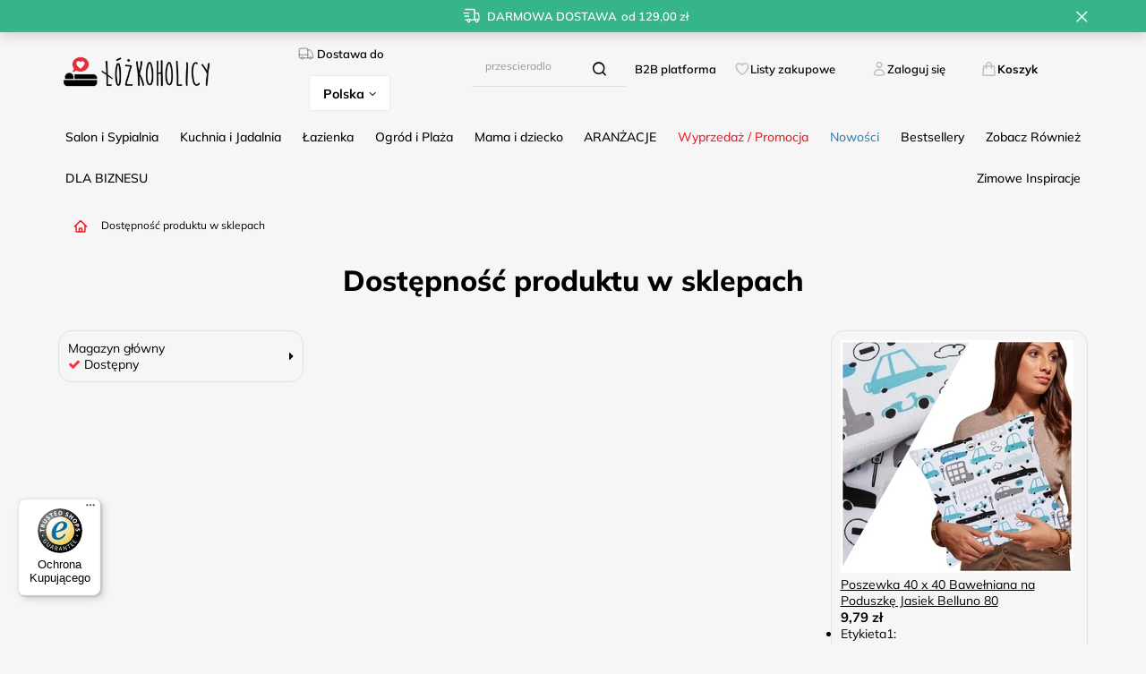

--- FILE ---
content_type: text/html; charset=utf-8
request_url: https://www.lozkoholicy.pl/product-stocks.php?product=94991
body_size: 24372
content:
<!DOCTYPE html>
<html lang="pl" class="--freeShipping --vat --gross " ><head><meta name="viewport" content="user-scalable=no, initial-scale = 1.0, maximum-scale = 1.0, width=device-width, viewport-fit=cover"><meta http-equiv="Content-Type" content="text/html; charset=utf-8"><meta http-equiv="X-UA-Compatible" content="IE=edge"><title>Pościele, kołdry, prześcieradła, ręczniki, koce | Łóżkoholicy</title><meta name="description" content="Sklep internetowy firmy lozkoholicy.pl zajmujący się sprzedażą detaliczną produktów tekstylnych z kategorii dom i ogród. Wybierz u nas i kup pościel, kołdrę, obrus, tkaninę, dywanik i wiele innych produktów do domu. Gwarantujemy ciekawe wzory i dobre ceny"><link rel="icon" href="/gfx/pol/favicon.ico"><meta name="theme-color" content="#fc3240"><meta name="msapplication-navbutton-color" content="#fc3240"><meta name="apple-mobile-web-app-status-bar-style" content="#fc3240"><link rel="stylesheet" type="text/css" href="/gfx/pol/common_style.css.gzip?r=1764865597"><script>var app_shop={urls:{prefix:'data="/gfx/'.replace('data="', '')+'pol/',graphql:'/graphql/v1/'},vars:{meta:{viewportContent:'initial-scale = 1.0, maximum-scale = 5.0, width=device-width, viewport-fit=cover'},priceType:'gross',priceTypeVat:true,productDeliveryTimeAndAvailabilityWithBasket:false,geoipCountryCode:'US',fairShopLogo: { enabled: false, image: '/gfx/standards/safe_light.svg'},currency:{id:'PLN',symbol:'zł',country:'pl',format:'###,##0.00',beforeValue:false,space:true,decimalSeparator:',',groupingSeparator:' '},language:{id:'pol',symbol:'pl',name:'Polski'},omnibus:{enabled:true,rebateCodeActivate:false,hidePercentageDiscounts:false,},},txt:{priceTypeText:' brutto',},fn:{},fnrun:{},files:[],graphql:{}};const getCookieByName=(name)=>{const value=`; ${document.cookie}`;const parts = value.split(`; ${name}=`);if(parts.length === 2) return parts.pop().split(';').shift();return false;};if(getCookieByName('freeeshipping_clicked')){document.documentElement.classList.remove('--freeShipping');}if(getCookieByName('rabateCode_clicked')){document.documentElement.classList.remove('--rabateCode');}function hideClosedBars(){const closedBarsArray=JSON.parse(localStorage.getItem('closedBars'))||[];if(closedBarsArray.length){const styleElement=document.createElement('style');styleElement.textContent=`${closedBarsArray.map((el)=>`#${el}`).join(',')}{display:none !important;}`;document.head.appendChild(styleElement);}}hideClosedBars();</script><script src="/gfx/pol/jquery.js.gzip?r=1764865597"></script><script src="/gfx/pol/common_shop.js.gzip?r=1764865597"></script><meta name="robots" content="noindex,follow"><meta name="rating" content="general"><meta name="Author" content="lozkoholicy na bazie IdoSell (www.idosell.com/shop).">
<!-- Begin LoginOptions html -->

<style>
#client_new_social .service_item[data-name="service_Apple"]:before, 
#cookie_login_social_more .service_item[data-name="service_Apple"]:before,
.oscop_contact .oscop_login__service[data-service="Apple"]:before {
    display: block;
    height: 2.6rem;
    content: url('/gfx/standards/apple.svg?r=1743165583');
}
.oscop_contact .oscop_login__service[data-service="Apple"]:before {
    height: auto;
    transform: scale(0.8);
}
#client_new_social .service_item[data-name="service_Apple"]:has(img.service_icon):before,
#cookie_login_social_more .service_item[data-name="service_Apple"]:has(img.service_icon):before,
.oscop_contact .oscop_login__service[data-service="Apple"]:has(img.service_icon):before {
    display: none;
}
</style>

<!-- End LoginOptions html -->

<!-- Open Graph -->
<script >
window.dataLayer = window.dataLayer || [];
window.gtag = function gtag() {
dataLayer.push(arguments);
}
gtag('consent', 'default', {
'ad_storage': 'denied',
'analytics_storage': 'denied',
'ad_personalization': 'denied',
'ad_user_data': 'denied',
'wait_for_update': 500
});

gtag('set', 'ads_data_redaction', true);
</script><script id="iaiscript_1" data-requirements="W10=" data-ga4_sel="ga4script">
window.iaiscript_1 = `<${'script'}  class='google_consent_mode_update'>
gtag('consent', 'update', {
'ad_storage': 'granted',
'analytics_storage': 'granted',
'ad_personalization': 'granted',
'ad_user_data': 'granted'
});
</${'script'}>`;
</script>
<!-- End Open Graph -->
                <!-- Global site tag (gtag.js) -->
                <script  async src="https://www.googletagmanager.com/gtag/js?id=AW-672118842"></script>
                <script >
                    window.dataLayer = window.dataLayer || [];
                    window.gtag = function gtag(){dataLayer.push(arguments);}
                    gtag('js', new Date());
                    
                    gtag('config', 'AW-672118842', {"allow_enhanced_conversions":true});
gtag('config', 'G-1YHBF7P7Q7');

                </script>
                <link rel="stylesheet" type="text/css" href="/data/designs/66cce42a01fd60.79206880_61/gfx/pol/custom.css.gzip?r=1768302196">
<!-- Begin additional html or js -->


<!--229|2|74| modified: 2025-12-08 10:07:16-->
<!-- Google Tag Manager -->
<script>!function(){"use strict";function l(e){for(var t=e,r=0,n=document.cookie.split(";");r<n.length;r++){var o=n[r].split("=");if(o[0].trim()===t)return o[1]}}function s(e){return localStorage.getItem(e)}function u(e){return window[e]}function A(e,t){e=document.querySelector(e);return t?null==e?void 0:e.getAttribute(t):null==e?void 0:e.textContent}var e=window,t=document,r="script",n="dataLayer",o="https://zajac.lozkoholicy.pl",a="https://load.zajac.lozkoholicy.pl",i="d4lrcjmapqxm",c="2ot=aWQ9R1RNLVBCTFg1OVdM&page=2",g="stapeUserId",v="",E="",d=!1;try{var d=!!g&&(m=navigator.userAgent,!!(m=new RegExp("Version/([0-9._]+)(.*Mobile)?.*Safari.*").exec(m)))&&16.4<=parseFloat(m[1]),f="stapeUserId"===g,I=d&&!f?function(e,t,r){void 0===t&&(t="");var n={cookie:l,localStorage:s,jsVariable:u,cssSelector:A},t=Array.isArray(t)?t:[t];if(e&&n[e])for(var o=n[e],a=0,i=t;a<i.length;a++){var c=i[a],c=r?o(c,r):o(c);if(c)return c}else console.warn("invalid uid source",e)}(g,v,E):void 0;d=d&&(!!I||f)}catch(e){console.error(e)}var m=e,g=(m[n]=m[n]||[],m[n].push({"gtm.start":(new Date).getTime(),event:"gtm.js"}),t.getElementsByTagName(r)[0]),v=I?"&bi="+encodeURIComponent(I):"",E=t.createElement(r),f=(d&&(i=8<i.length?i.replace(/([a-z]{8}$)/,"kp$1"):"kp"+i),!d&&a?a:o);E.async=!0,E.src=f+"/"+i+".js?"+c+v,null!=(e=g.parentNode)&&e.insertBefore(E,g)}();</script>
<!-- End Google Tag Manager -->
<!--203|2|74| modified: 2025-12-08 10:07:16-->
<script src="https://analytics.ahrefs.com/analytics.js" data-key="ossvHqssGF/sNjlPZmZGkw" async></script>
<!--208|2|74| modified: 2025-12-17 14:18:39-->
<script async src="https://scripts.luigisbox.tech/LBX-498242.js"></script>

<!-- End additional html or js -->
<script src="/inPost/inpostPay.js"></script><script src="https://izi.inpost.pl/inpostizi.js"></script><script src="https://traktor.lozkoholicy.pl/uniclick.js?attribution=lastpaid&amp;cookiedomain=lozkoholicy.pl&amp;cookieduration=90&amp;defaultcampaignid=66431ea314785d00014fbc30&amp;regviewonce=false"></script></head><body>
<!-- Begin additional html or js -->


<!--230|2|74| modified: 2025-05-20 13:32:39-->
<!-- Google Tag Manager (noscript) -->
<noscript><iframe src="https://load.zajac.lozkoholicy.pl/ns.html?id=GTM-PBLX59WL" height="0" width="0" style="display:none;visibility:hidden"></iframe></noscript>
<!-- End Google Tag Manager (noscript) -->

<!-- End additional html or js -->
<div id="container" class="product-stocks_page container max-width-1200"><header class=" commercial_banner"><script class="ajaxLoad">app_shop.vars.vat_registered="true";app_shop.vars.currency_format="###,##0.00";app_shop.vars.currency_before_value=false;app_shop.vars.currency_space=true;app_shop.vars.symbol="zł";app_shop.vars.id="PLN";app_shop.vars.baseurl="http://www.lozkoholicy.pl/";app_shop.vars.sslurl="https://www.lozkoholicy.pl/";app_shop.vars.curr_url="%2Fproduct-stocks.php%3Fproduct%3D94991";var currency_decimal_separator=',';var currency_grouping_separator=' ';app_shop.vars.blacklist_extension=["exe","com","swf","js","php"];app_shop.vars.blacklist_mime=["application/javascript","application/octet-stream","message/http","text/javascript","application/x-deb","application/x-javascript","application/x-shockwave-flash","application/x-msdownload"];app_shop.urls.contact="/contact-pol.html";</script><div id="viewType" style="display:none"></div><div id="freeShipping" class="freeShipping"><span class="freeShipping__info">Darmowa dostawa</span><strong class="freeShipping__val">
				od 
				129,00 zł</strong><a href="" class="freeShipping__close" aria-label="Zamknij pasek informacyjny"></a></div><div id="logo" class="d-flex align-items-center"><a href="/" target="_self" aria-label="Logo sklepu"><img src="/data/gfx/mask/pol/logo_2_big.png" alt="Pościele, kołdry, prześcieradła, ręczniki, koce i inne tekstylia domowe - Logo Łóżkoholicy" width="306" height="91"></a></div><form action="https://www.lozkoholicy.pl/search.php" method="get" id="menu_search" class="menu_search"><a href="#showSearchForm" class="menu_search__mobile" aria-label="Szukaj"></a><div class="menu_search__block"><div class="menu_search__item --input"><input class="menu_search__input" type="text" name="text" autocomplete="off" placeholder="Wpisz czego szukasz" aria-label="Wpisz czego szukasz"><button class="menu_search__submit" type="submit" aria-label="Szukaj"></button></div><div class="menu_search__item --results search_result"></div></div></form><div id="menu_settings" class="align-items-center justify-content-center justify-content-lg-end"><div class="open_trigger"><span class="krajdostawy_label"><i class="icon-truck"></i>Dostawa do</span><div class="krajdostawy_select"><span class="d-none d-md-inline-block flag_txt">Polska</span><i class="icon-angle-down d-none d-md-inline-block"></i></div><div class="menu_settings_wrapper d-md-none"><div class="menu_settings_inline"><div class="menu_settings_header">
								Dostawa do: 
							</div><div class="menu_settings_content"><span class="menu_settings_flag flag flag_pol"></span><strong class="menu_settings_value"><span class="menu_settings_language">pl</span><span> | </span><span class="menu_settings_currency">zł</span></strong></div></div><div class="menu_settings_inline"><div class="menu_settings_header">
								Dostawa do: 
							</div><div class="menu_settings_content"><strong class="menu_settings_value">Polska</strong></div></div></div></div><form action="https://www.lozkoholicy.pl/settings.php" method="post"><ul><li><div class="form-group"><label class="menu_settings_lang_label">Język</label><div class="radio"><label><input type="radio" name="lang" checked value="pol"><span class="flag flag_pol"></span><span>pl</span></label></div><div class="radio"><label><input type="radio" name="lang" value="eng"><span class="flag flag_eng"></span><span>en</span></label></div></div></li><li><div class="form-group"><label for="menu_settings_curr">Waluta</label><div class="select-after"><select class="form-control" name="curr" id="menu_settings_curr"><option value="PLN" selected>zł</option><option value="EUR">€ (1 zł = 0.2253€)
															</option></select></div></div><div class="form-group"><label for="menu_settings_country">Dostawa do</label><div class="select-after"><select class="form-control" name="country" id="menu_settings_country"><option value="1143020016">Austria</option><option value="1143020022">Belgia</option><option value="1143020033">Bułgaria</option><option value="1143020038">Chorwacja</option><option value="1143020041">Czechy</option><option value="1143020042">Dania</option><option value="1143020051">Estonia</option><option value="1143020056">Finlandia</option><option value="1143020057">Francja Kontynent</option><option value="1143020062">Grecja</option><option value="1143020075">Hiszpania</option><option value="1143020076">Holandia</option><option value="1143020083">Irlandia</option><option value="1143020116">Litwa</option><option value="1143020118">Łotwa</option><option value="1143020117">Luksembourg</option><option selected value="1143020003">Polska</option><option value="1143020163">Portugalia</option><option value="1143020169">Rumunia</option><option value="1143020182">Słowacja</option><option value="1143020183">Słowenia</option><option value="1143020193">Szwecja</option><option value="1143020217">Węgry</option><option value="1143020220">Włochy</option></select></div></div></li><li class="buttons"><button class="btn --solid --large" type="submit">
								Zastosuj zmiany
							</button></li></ul></form></div><div id="menu_additional"><div class="B2Blink_web"><a class="slt_lists__nav_link" href="https://b2b.lozkoholicy.pl">B2B platforma</a></div><div class="shopping_list_top" data-empty="true"><a href="https://www.lozkoholicy.pl/pl/shoppinglist/" class="wishlist_link slt_link --empty">Listy zakupowe</a><div class="slt_lists"><ul class="slt_lists__nav"><li class="slt_lists__nav_item" data-list_skeleton="true" data-list_id="true" data-shared="true"><a class="slt_lists__nav_link" data-list_href="true"><span class="slt_lists__nav_name" data-list_name="true"></span><span class="slt_lists__count" data-list_count="true">0</span></a></li><li class="slt_lists__nav_item --empty"><a class="slt_lists__nav_link --empty" href="https://www.lozkoholicy.pl/pl/shoppinglist/"><span class="slt_lists__nav_name" data-list_name="true">Lista zakupowa</span><span class="slt_lists__count" data-list_count="true">0</span></a></li></ul></div></div><div class="account_link_sts"><a class="account_link" href="https://www.lozkoholicy.pl/login.php">Zaloguj się</a></div></div><div class="shopping_list_top_mobile" data-empty="true"><a href="https://www.lozkoholicy.pl/pl/shoppinglist/" class="sltm_link --empty"></a></div><div id="menu_basket" class="topBasket"><a class="topBasket__sub" href="/basketedit.php" aria-labelledby="Koszyk"><span class="badge badge-info"></span><span class="koszyk-txt">Koszyk</span></a><div class="topBasket__details --products" style="display: none;"><div class="topBasket__block --labels"><label class="topBasket__item --name">Produkt</label><label class="topBasket__item --sum">Ilość</label><label class="topBasket__item --prices">Cena</label></div><div class="topBasket__block --products"></div></div><div class="topBasket__details --shipping" style="display: none;"><span class="topBasket__name">Koszt dostawy od</span><span id="shipppingCost"></span></div></div><nav id="menu_categories" class="wide"><button type="button" class="navbar-toggler" aria-label="Menu"><i class="icon-reorder"></i></button><div class="navbar-collapse" id="menu_navbar"><ul class="navbar-nav mx-md-n2"><li class="nav-item" data-ni="1509"><a  href="/pol_m_Salon-i-Sypialnia-1509.html" target="_self" title="Salon i Sypialnia" class="nav-link" >Salon i Sypialnia</a><ul class="navbar-subnav"><li class="nav-header"><a href="#backLink" class="nav-header__backLink"><i class="icon-angle-left"></i></a><a  href="/pol_m_Salon-i-Sypialnia-1509.html" target="_self" title="Salon i Sypialnia" class="nav-link" >Salon i Sypialnia</a></li><li class="nav-item"><a  href="/pol_m_Salon-i-Sypialnia_Komplety-poscieli-1510.html" target="_self" title="Komplety pościeli" class="nav-link" >Komplety pościeli</a><div class="subsub-div"><div class="subsub-nav"><span class="gfx_lvl_2_h3">Komplety pościeli</span><ul class="navbar-subsubnav more"><li class="nav-header"><a href="#backLink" class="nav-header__backLink"><i class="icon-angle-left"></i></a><a  href="/pol_m_Salon-i-Sypialnia_Komplety-poscieli-1510.html" target="_self" title="Komplety pościeli" class="nav-link" >Komplety pościeli</a></li><li class="nav-item"><a  href="/pol_m_Salon-i-Sypialnia_Komplety-poscieli_Posciel-satyna-bawelniana-1573.html" target="_self" title="Pościel satyna bawełniana" class="nav-link" >Pościel satyna bawełniana</a></li><li class="nav-item"><a  href="/pol_m_Salon-i-Sypialnia_Komplety-poscieli_Posciel-bawelniana-1681.html" target="_self" title="Pościel bawełniana" class="nav-link" >Pościel bawełniana</a></li><li class="nav-item"><a  href="/pol_m_Salon-i-Sypialnia_Komplety-poscieli_Posciel-muslinowa-8601.html" target="_self" title="Pościel muślinowa" class="nav-link" >Pościel muślinowa</a></li><li class="nav-item"><a  href="/pol_m_Salon-i-Sypialnia_Komplety-poscieli_Posciel-adamaszek-8331.html" target="_self" title="Pościel adamaszek" class="nav-link" >Pościel adamaszek</a></li><li class="nav-item"><a  href="/pol_m_Salon-i-Sypialnia_Komplety-poscieli_Posciel-makosatyna-1812.html" target="_self" title="Pościel makosatyna" class="nav-link" >Pościel makosatyna</a></li><li class="nav-item"><a  href="/pol_m_Salon-i-Sypialnia_Komplety-poscieli_Posciel-flanelowa-1839.html" target="_self" title="Pościel flanelowa" class="nav-link" >Pościel flanelowa</a></li><li class="nav-item"><a  href="/pol_m_Salon-i-Sypialnia_Komplety-poscieli_Posciel-z-kory-1698.html" target="_self" title="Pościel z kory" class="nav-link" >Pościel z kory</a></li><li class="nav-item"><a  href="/pol_m_Salon-i-Sypialnia_Komplety-poscieli_Posciel-z-falbanka-8602.html" target="_self" title="Pościel z falbanką" class="nav-link" >Pościel z falbanką</a></li><li class="nav-item"><a  href="/pol_m_Salon-i-Sypialnia_Komplety-poscieli_Posciel-z-mikrofibry-3918.html" target="_self" title="Pościel z mikrofibry" class="nav-link" >Pościel z mikrofibry</a></li><li class="nav-item"><a  href="/pol_m_Salon-i-Sypialnia_Komplety-poscieli_Posciel-3D-satyna-bawelniana-1668.html" target="_self" title="Pościel 3D satyna bawełniana" class="nav-link" >Pościel 3D satyna bawełniana</a></li><li class="nav-item"><a  href="/pol_m_Salon-i-Sypialnia_Komplety-poscieli_Posciel-3D-z-mikrowlokna-1697.html" target="_self" title="Pościel 3D z mikrowłókna" class="nav-link" >Pościel 3D z mikrowłókna</a></li><li class="nav-item"><a  href="/pol_m_Salon-i-Sypialnia_Komplety-poscieli_Posciel-bambusowa-8442.html" target="_self" title="Pościel bambusowa" class="nav-link" >Pościel bambusowa</a></li><li class="nav-item"><a  href="/pol_m_Salon-i-Sypialnia_Komplety-poscieli_Posciel-atlasowa-1576.html" target="_self" title="Pościel atłasowa" class="nav-link" >Pościel atłasowa</a></li><li class="nav-item"><a  href="/pol_m_Salon-i-Sypialnia_Komplety-poscieli_Posciel-pluszowa-8499.html" target="_self" title="Pościel pluszowa" class="nav-link" >Pościel pluszowa</a></li><li class="nav-item"><a  href="/pol_m_Salon-i-Sypialnia_Komplety-poscieli_Posciel-polarowa-3919.html" target="_self" title="Pościel polarowa" class="nav-link" >Pościel polarowa</a></li><li class="nav-item"><a  href="/pol_m_Salon-i-Sypialnia_Komplety-poscieli_Posciel-dla-dzieci-Bajkowe-1967.html" target="_self" title="Pościel dla dzieci - Bajkowe" class="nav-link" >Pościel dla dzieci - Bajkowe</a></li><li class="nav-item"><a  href="/pol_m_Salon-i-Sypialnia_Komplety-poscieli_Posciel-mlodziezowa-3736.html" target="_self" title="Pościel młodzieżowa" class="nav-link" >Pościel młodzieżowa</a></li><li class="nav-item"><a  href="/pol_m_Salon-i-Sypialnia_Komplety-poscieli_Posciel-hotelowa-3604.html" target="_self" title="Pościel hotelowa" class="nav-link" >Pościel hotelowa</a></li><li class="nav-item"><a  href="/pol_m_Salon-i-Sypialnia_Komplety-poscieli_Posciel-haftowana-1575.html" target="_self" title="Pościel haftowana" class="nav-link" >Pościel haftowana</a></li><li class="nav-item"><a  href="/pol_m_Salon-i-Sypialnia_Komplety-poscieli_Posciel-holenderska-2594.html" target="_self" title="Pościel holenderska" class="nav-link" >Pościel holenderska</a></li><li class="nav-item"><a  href="/pol_m_Salon-i-Sypialnia_Komplety-poscieli_Posciel-poliesterowa-3920.html" target="_self" title="Pościel poliesterowa" class="nav-link" >Pościel poliesterowa</a></li><li class="nav-item"><a  href="/pol_m_Salon-i-Sypialnia_Komplety-poscieli_Poszwa-na-koldre-3889.html" target="_self" title="Poszwa na kołdrę" class="nav-link" >Poszwa na kołdrę</a></li><li class="nav-item"><a  href="/pol_m_Salon-i-Sypialnia_Komplety-poscieli_Kolor-poscieli-3897.html" target="_self" title="Kolor pościeli" class="nav-link" >Kolor pościeli</a></li><li class="nav-item"><a  href="/pol_m_Salon-i-Sypialnia_Komplety-poscieli_Styl-poscieli-3921.html" target="_self" title="Styl pościeli" class="nav-link" >Styl pościeli</a></li><li class="nav-item"><a  href="/pol_m_Salon-i-Sypialnia_Komplety-poscieli_Posciel-na-okazje-3931.html" target="_self" title="Pościel na okazje" class="nav-link" >Pościel na okazje</a></li><li class="nav-item"><a  href="/pol_m_Salon-i-Sypialnia_Komplety-poscieli_Wzory-poscieli-3942.html" target="_self" title="Wzory pościeli" class="nav-link" >Wzory pościeli</a></li><li class="nav-item"><a  href="/pol_m_Salon-i-Sypialnia_Komplety-poscieli_Rozmiary-poscieli-3984.html" target="_self" title="Rozmiary pościeli" class="nav-link" >Rozmiary pościeli</a></li><li class="nav-item"><a  href="/pol_m_Salon-i-Sypialnia_Komplety-poscieli_Ilosc-elementow-3993.html" target="_self" title="Ilość elementów" class="nav-link" >Ilość elementów</a></li><li class="nav-item"><a  href="/pol_m_Salon-i-Sypialnia_Komplety-poscieli-1510.html" target="_self" title="Wszystkie Komplety pościeli" class="nav-link" >Wszystkie Komplety pościeli</a></li><li class="nav-item"><a  href="/pol_m_Salon-i-Sypialnia_Komplety-poscieli-1510.html" target="_self" title="Nowe komplety pościeli" class="nav-link nav-gfx" >Nowe komplety pościeli</a></li><li class="nav-item"><a  href="/pol_m_Salon-i-Sypialnia_Komplety-poscieli-1510.html" target="_self" title="Wyprzedaż pościeli" class="nav-link nav-gfx" >Wyprzedaż pościeli</a></li><li class="nav-item --extend"><a href="" class="nav-link" txt_alt="- Zwiń">+ Rozwiń</a></li></ul></div><div class="right-subnav --multi"><span class="gfx_lvl_3_h4">Oferty Specjalne</span><a class="img_menu link" href="/pol_m_Salon-i-Sypialnia_Komplety-poscieli-1510.html" title="Nowe komplety pościeli"><img src="/data/gfx/pol/navigation/2_1_i_8636.png" alt="Nowe komplety pościeli"><span>Nowe komplety pościeli</span></a><a class="img_menu link" href="/pol_m_Salon-i-Sypialnia_Komplety-poscieli-1510.html" title="Wyprzedaż pościeli"><img src="/data/gfx/pol/navigation/2_1_i_8637.jpg" alt="Wyprzedaż pościeli"><span>Wyprzedaż pościeli</span></a></div></div></li><li class="nav-item"><a  href="/pol_m_Salon-i-Sypialnia_Koce-i-Pledy-1520.html" target="_self" title="Koce i Pledy" class="nav-link" >Koce i Pledy</a><div class="subsub-div"><div class="subsub-nav"><span class="gfx_lvl_2_h3">Koce i Pledy</span><ul class="navbar-subsubnav more"><li class="nav-header"><a href="#backLink" class="nav-header__backLink"><i class="icon-angle-left"></i></a><a  href="/pol_m_Salon-i-Sypialnia_Koce-i-Pledy-1520.html" target="_self" title="Koce i Pledy" class="nav-link" >Koce i Pledy</a></li><li class="nav-item"><a  href="/pol_m_Salon-i-Sypialnia_Koce-i-Pledy_Koce-z-mikrofibry-1552.html" target="_self" title="Koce z mikrofibry" class="nav-link" >Koce z mikrofibry</a></li><li class="nav-item"><a  href="/pol_m_Salon-i-Sypialnia_Koce-i-Pledy_Koce-akrylowe-1521.html" target="_self" title="Koce akrylowe" class="nav-link" >Koce akrylowe</a></li><li class="nav-item"><a  href="/pol_m_Salon-i-Sypialnia_Koce-i-Pledy_Koce-bawelniano-akrylowe-8498.html" target="_self" title="Koce bawełniano-akrylowe" class="nav-link" >Koce bawełniano-akrylowe</a></li><li class="nav-item"><a  href="/pol_m_Salon-i-Sypialnia_Koce-i-Pledy_Koce-bawelniane-4001.html" target="_self" title="Koce bawełniane" class="nav-link" >Koce bawełniane</a></li><li class="nav-item"><a  href="/pol_m_Salon-i-Sypialnia_Koce-i-Pledy_Koce-moherowe-8497.html" target="_self" title="Koce moherowe" class="nav-link" >Koce moherowe</a></li><li class="nav-item"><a  href="/pol_m_Salon-i-Sypialnia_Koce-i-Pledy_Koce-futrzane-2545.html" target="_self" title="Koce futrzane" class="nav-link" >Koce futrzane</a></li><li class="nav-item"><a  href="/pol_m_Salon-i-Sypialnia_Koce-i-Pledy_Koce-bambusowe-7956.html" target="_self" title="Koce bambusowe" class="nav-link" >Koce bambusowe</a></li><li class="nav-item"><a  href="/pol_m_Salon-i-Sypialnia_Koce-i-Pledy_Koce-piknikowe-i-plazowe-1860.html" target="_self" title="Koce piknikowe i plażowe" class="nav-link" >Koce piknikowe i plażowe</a></li><li class="nav-item"><a  href="/pol_m_Salon-i-Sypialnia_Koce-i-Pledy_Koce-z-rekawkami-kangoo-8014.html" target="_self" title="Koce z rękawkami kangoo" class="nav-link" >Koce z rękawkami kangoo</a></li><li class="nav-item"><a  href="/pol_m_Salon-i-Sypialnia_Koce-i-Pledy_Koce-elektryczne-10622.html" target="_self" title="Koce elektryczne" class="nav-link" >Koce elektryczne</a></li><li class="nav-item"><a  href="/pol_m_Salon-i-Sypialnia_Koce-i-Pledy_Koce-polarowe-1563.html" target="_self" title="Koce polarowe" class="nav-link" >Koce polarowe</a></li><li class="nav-item"><a  href="/pol_m_Salon-i-Sypialnia_Koce-i-Pledy_Koce-flanelowe-2551.html" target="_self" title="Koce flanelowe" class="nav-link" >Koce flanelowe</a></li><li class="nav-item"><a  href="/pol_m_Salon-i-Sypialnia_Koce-i-Pledy_Koce-z-fotelowkami-1530.html" target="_self" title="Koce z fotelówkami" class="nav-link" >Koce z fotelówkami</a></li><li class="nav-item"><a  href="/pol_m_Salon-i-Sypialnia_Koce-i-Pledy_Koce-dla-dzieci-1972.html" target="_self" title="Koce dla dzieci" class="nav-link" >Koce dla dzieci</a></li><li class="nav-item"><a  href="/pol_m_Salon-i-Sypialnia_Koce-i-Pledy_Koce-poliestrowe-4000.html" target="_self" title="Koce poliestrowe" class="nav-link" >Koce poliestrowe</a></li><li class="nav-item"><a  href="/pol_m_Salon-i-Sypialnia_Koce-i-Pledy_Koce-3D-1870.html" target="_self" title="Koce 3D" class="nav-link" >Koce 3D</a></li><li class="nav-item"><a  href="/pol_m_Salon-i-Sypialnia_Koce-i-Pledy_Kolory-kocow-4002.html" target="_self" title="Kolory koców" class="nav-link" >Kolory koców</a></li><li class="nav-item"><a  href="/pol_m_Salon-i-Sypialnia_Koce-i-Pledy_Koce-na-okazje-4011.html" target="_self" title="Koce na okazje" class="nav-link" >Koce na okazje</a></li><li class="nav-item"><a  href="/pol_m_Salon-i-Sypialnia_Koce-i-Pledy_Wzory-kocow-4018.html" target="_self" title="Wzory koców" class="nav-link" >Wzory koców</a></li><li class="nav-item"><a  href="/pol_m_Salon-i-Sypialnia_Koce-i-Pledy_Koce-dla-4054.html" target="_self" title="Koce dla" class="nav-link" >Koce dla</a></li><li class="nav-item"><a  href="/pol_m_Salon-i-Sypialnia_Koce-i-Pledy-1520.html" target="_self" title="Wszystkie Koce i Pledy" class="nav-link" >Wszystkie Koce i Pledy</a></li><li class="nav-item --extend"><a href="" class="nav-link" txt_alt="- Zwiń">+ Rozwiń</a></li></ul></div></div></li><li class="nav-item"><a  href="/pol_m_Salon-i-Sypialnia_Narzuty-na-lozko-i-kanape-1664.html" target="_self" title="Narzuty na łóżko i kanapę" class="nav-link" >Narzuty na łóżko i kanapę</a><div class="subsub-div"><div class="subsub-nav"><span class="gfx_lvl_2_h3">Narzuty na łóżko i kanapę</span><ul class="navbar-subsubnav more"><li class="nav-header"><a href="#backLink" class="nav-header__backLink"><i class="icon-angle-left"></i></a><a  href="/pol_m_Salon-i-Sypialnia_Narzuty-na-lozko-i-kanape-1664.html" target="_self" title="Narzuty na łóżko i kanapę" class="nav-link" >Narzuty na łóżko i kanapę</a></li><li class="nav-item"><a  href="/pol_m_Salon-i-Sypialnia_Narzuty-na-lozko-i-kanape_Narzuty-pikowane-2574.html" target="_self" title="Narzuty pikowane" class="nav-link" >Narzuty pikowane</a></li><li class="nav-item"><a  href="/pol_m_Salon-i-Sypialnia_Narzuty-na-lozko-i-kanape_Narzuty-welurowe-3731.html" target="_self" title="Narzuty welurowe" class="nav-link" >Narzuty welurowe</a></li><li class="nav-item"><a  href="/pol_m_Salon-i-Sypialnia_Narzuty-na-lozko-i-kanape_Narzuty-futrzane-2583.html" target="_self" title="Narzuty futrzane" class="nav-link" >Narzuty futrzane</a></li><li class="nav-item"><a  href="/pol_m_Salon-i-Sypialnia_Narzuty-na-lozko-i-kanape_Narzuty-dwustronne-4624.html" target="_self" title="Narzuty dwustronne" class="nav-link" >Narzuty dwustronne</a></li><li class="nav-item"><a  href="/pol_m_Salon-i-Sypialnia_Narzuty-na-lozko-i-kanape_Narzuty-na-fotele-i-narozniki-3735.html" target="_self" title="Narzuty na fotele i narożniki" class="nav-link" >Narzuty na fotele i narożniki</a></li><li class="nav-item"><a  href="/pol_m_Salon-i-Sypialnia_Narzuty-na-lozko-i-kanape_Narzuty-zakardowe-2570.html" target="_self" title="Narzuty żakardowe" class="nav-link" >Narzuty żakardowe</a></li><li class="nav-item"><a  href="/pol_m_Salon-i-Sypialnia_Narzuty-na-lozko-i-kanape_Narzuty-na-lozko-dla-dzieci-1735.html" target="_self" title="Narzuty na łóżko dla dzieci" class="nav-link" >Narzuty na łóżko dla dzieci</a></li><li class="nav-item"><a  href="/pol_m_Salon-i-Sypialnia_Narzuty-na-lozko-i-kanape_Narzuty-satynowe-1701.html" target="_self" title="Narzuty satynowe" class="nav-link" >Narzuty satynowe</a></li><li class="nav-item"><a  href="/pol_m_Salon-i-Sypialnia_Narzuty-na-lozko-i-kanape_Narzuty-swiateczne-4085.html" target="_self" title="Narzuty świąteczne" class="nav-link" >Narzuty świąteczne</a></li><li class="nav-item"><a  href="/pol_m_Salon-i-Sypialnia_Narzuty-na-lozko-i-kanape_Narzuty-w-kwiaty-4086.html" target="_self" title="Narzuty w kwiaty" class="nav-link" >Narzuty w kwiaty</a></li><li class="nav-item"><a  href="/pol_m_Salon-i-Sypialnia_Narzuty-na-lozko-i-kanape-1664.html" target="_self" title="Wszystkie Narzuty" class="nav-link" >Wszystkie Narzuty</a></li><li class="nav-item --extend"><a href="" class="nav-link" txt_alt="- Zwiń">+ Rozwiń</a></li></ul></div></div></li><li class="nav-item"><a  href="/pol_m_Salon-i-Sypialnia_Poszewki-na-poduszki-2613.html" target="_self" title="Poszewki na poduszki" class="nav-link" >Poszewki na poduszki</a><div class="subsub-div"><div class="subsub-nav"><span class="gfx_lvl_2_h3">Poszewki na poduszki</span><ul class="navbar-subsubnav more"><li class="nav-header"><a href="#backLink" class="nav-header__backLink"><i class="icon-angle-left"></i></a><a  href="/pol_m_Salon-i-Sypialnia_Poszewki-na-poduszki-2613.html" target="_self" title="Poszewki na poduszki" class="nav-link" >Poszewki na poduszki</a></li><li class="nav-item"><a  href="/pol_m_Salon-i-Sypialnia_Poszewki-na-poduszki_Poszewki-bawelniane-4117.html" target="_self" title="Poszewki bawełniane" class="nav-link" >Poszewki bawełniane</a></li><li class="nav-item"><a  href="/pol_m_Salon-i-Sypialnia_Poszewki-na-poduszki_Poszewki-satyna-bawelniana-7959.html" target="_self" title="Poszewki satyna bawełniana" class="nav-link" >Poszewki satyna bawełniana</a></li><li class="nav-item"><a  href="/pol_m_Salon-i-Sypialnia_Poszewki-na-poduszki_Poszewki-welurowe-4119.html" target="_self" title="Poszewki welurowe" class="nav-link" >Poszewki welurowe</a></li><li class="nav-item"><a  href="/pol_m_Salon-i-Sypialnia_Poszewki-na-poduszki_Poszewki-dekoracyjne-jednolite-1708.html" target="_self" title="Poszewki dekoracyjne jednolite" class="nav-link" >Poszewki dekoracyjne jednolite</a></li><li class="nav-item"><a  href="/pol_m_Salon-i-Sypialnia_Poszewki-na-poduszki_Poszewki-bawelniane-jednolite-8451.html" target="_self" title="Poszewki bawełniane jednolite" class="nav-link" >Poszewki bawełniane jednolite</a></li><li class="nav-item"><a  href="/pol_m_Salon-i-Sypialnia_Poszewki-na-poduszki_Poszewki-pikowane-8488.html" target="_self" title="Poszewki pikowane" class="nav-link" >Poszewki pikowane</a></li><li class="nav-item"><a  href="/pol_m_Salon-i-Sypialnia_Poszewki-na-poduszki_Poszewki-futrzaki-wlochate-z-mikrofibry-2614.html" target="_self" title="Poszewki futrzaki, włochate, z mikrofibry" class="nav-link" >Poszewki futrzaki, włochate, z mikrofibry</a></li><li class="nav-item"><a  href="/pol_m_Salon-i-Sypialnia_Poszewki-na-poduszki_Poszewki-na-poduszki-dla-dzieci-1605.html" target="_self" title="Poszewki na poduszki dla dzieci" class="nav-link" >Poszewki na poduszki dla dzieci</a></li><li class="nav-item"><a  href="/pol_m_Salon-i-Sypialnia_Poszewki-na-poduszki_Poszewki-poscielowe-2811.html" target="_self" title="Poszewki pościelowe" class="nav-link" >Poszewki pościelowe</a></li><li class="nav-item"><a  href="/pol_m_Salon-i-Sypialnia_Poszewki-na-poduszki_Poszewki-na-poduszki-ortopedyczne-8432.html" target="_self" title="Poszewki na poduszki ortopedyczne" class="nav-link" >Poszewki na poduszki ortopedyczne</a></li><li class="nav-item"><a  href="/pol_m_Salon-i-Sypialnia_Poszewki-na-poduszki_Poszewki-dekoracyjne-velvetowe-3888.html" target="_self" title="Poszewki dekoracyjne velvetowe" class="nav-link" >Poszewki dekoracyjne velvetowe</a></li><li class="nav-item"><a  href="/pol_m_Salon-i-Sypialnia_Poszewki-na-poduszki_Poszewki-w-cyrkonie-4561.html" target="_self" title="Poszewki w cyrkonie" class="nav-link" >Poszewki w cyrkonie</a></li><li class="nav-item"><a  href="/pol_m_Salon-i-Sypialnia_Poszewki-na-poduszki_Poszewki-lniane-5728.html" target="_self" title="Poszewki lniane" class="nav-link" >Poszewki lniane</a></li><li class="nav-item"><a  href="/pol_m_Salon-i-Sypialnia_Poszewki-na-poduszki_Poszewki-minky-4118.html" target="_self" title="Poszewki minky" class="nav-link" >Poszewki minky</a></li><li class="nav-item"><a  href="/pol_m_Salon-i-Sypialnia_Poszewki-na-poduszki_Poszewki-gobelinowe-8446.html" target="_self" title="Poszewki gobelinowe" class="nav-link" >Poszewki gobelinowe</a></li><li class="nav-item"><a  href="/pol_m_Salon-i-Sypialnia_Poszewki-na-poduszki-2613.html" target="_self" title="Wszystkie Poszewki" class="nav-link" >Wszystkie Poszewki</a></li><li class="nav-item --extend"><a href="" class="nav-link" txt_alt="- Zwiń">+ Rozwiń</a></li></ul></div></div></li><li class="nav-item"><a  href="/pol_m_Salon-i-Sypialnia_Poduszki-1589.html" target="_self" title="Poduszki" class="nav-link" >Poduszki</a><div class="subsub-div"><div class="subsub-nav"><span class="gfx_lvl_2_h3">Poduszki</span><ul class="navbar-subsubnav more"><li class="nav-header"><a href="#backLink" class="nav-header__backLink"><i class="icon-angle-left"></i></a><a  href="/pol_m_Salon-i-Sypialnia_Poduszki-1589.html" target="_self" title="Poduszki" class="nav-link" >Poduszki</a></li><li class="nav-item"><a  href="/pol_m_Salon-i-Sypialnia_Poduszki_Poduszki-antyalergiczne-1599.html" target="_self" title="Poduszki antyalergiczne" class="nav-link" >Poduszki antyalergiczne</a></li><li class="nav-item"><a  href="/pol_m_Salon-i-Sypialnia_Poduszki_Poduszki-puchowe-1590.html" target="_self" title="Poduszki puchowe" class="nav-link" >Poduszki puchowe</a></li><li class="nav-item"><a  href="/pol_m_Salon-i-Sypialnia_Poduszki_Poduszki-polpuchowe-1595.html" target="_self" title="Poduszki półpuchowe" class="nav-link" >Poduszki półpuchowe</a></li><li class="nav-item"><a  href="/pol_m_Salon-i-Sypialnia_Poduszki_Poduszki-welniane-8440.html" target="_self" title="Poduszki wełniane" class="nav-link" >Poduszki wełniane</a></li><li class="nav-item"><a  href="/pol_m_Salon-i-Sypialnia_Poduszki_Poduszki-ortopedyczne-8408.html" target="_self" title="Poduszki ortopedyczne" class="nav-link" >Poduszki ortopedyczne</a></li><li class="nav-item"><a  href="/pol_m_Salon-i-Sypialnia_Poduszki_Poduszki-profilowane-7995.html" target="_self" title="Poduszki profilowane" class="nav-link" >Poduszki profilowane</a></li><li class="nav-item"><a  href="/pol_m_Salon-i-Sypialnia_Poduszki_Poduszki-dla-dzieci-1612.html" target="_self" title="Poduszki dla dzieci" class="nav-link" >Poduszki dla dzieci</a></li><li class="nav-item"><a  href="/pol_m_Salon-i-Sypialnia_Poduszki_Poduszki-dekoracyjne-i-walki-1848.html" target="_self" title="Poduszki dekoracyjne i wałki" class="nav-link" >Poduszki dekoracyjne i wałki</a></li><li class="nav-item"><a  href="/pol_m_Salon-i-Sypialnia_Poduszki_Wypelnienie-Antyalergiczne-1634.html" target="_self" title="Wypełnienie Antyalergiczne" class="nav-link" >Wypełnienie Antyalergiczne</a></li><li class="nav-item"><a  href="/pol_m_Salon-i-Sypialnia_Poduszki_Wsypy-na-poduszki-8395.html" target="_self" title="Wsypy na poduszki" class="nav-link" >Wsypy na poduszki</a></li><li class="nav-item"><a  href="/pol_m_Salon-i-Sypialnia_Poduszki-1589.html" target="_self" title="Wszystkie Poduszki" class="nav-link" >Wszystkie Poduszki</a></li><li class="nav-item --extend"><a href="" class="nav-link" txt_alt="- Zwiń">+ Rozwiń</a></li></ul></div></div></li><li class="nav-item"><a  href="/pol_m_Salon-i-Sypialnia_Koldry-1585.html" target="_self" title="Kołdry" class="nav-link" >Kołdry</a><div class="subsub-div"><div class="subsub-nav"><span class="gfx_lvl_2_h3">Kołdry</span><ul class="navbar-subsubnav more"><li class="nav-header"><a href="#backLink" class="nav-header__backLink"><i class="icon-angle-left"></i></a><a  href="/pol_m_Salon-i-Sypialnia_Koldry-1585.html" target="_self" title="Kołdry" class="nav-link" >Kołdry</a></li><li class="nav-item"><a  href="/pol_m_Salon-i-Sypialnia_Koldry_Koldry-antyalergiczne-1597.html" target="_self" title="Kołdry antyalergiczne" class="nav-link" >Kołdry antyalergiczne</a></li><li class="nav-item"><a  href="/pol_m_Salon-i-Sypialnia_Koldry_Koldry-obciazeniowe-8547.html" target="_self" title="Kołdry obciążeniowe" class="nav-link" >Kołdry obciążeniowe</a></li><li class="nav-item"><a  href="/pol_m_Salon-i-Sypialnia_Koldry_Koldry-puchowe-1586.html" target="_self" title="Kołdry puchowe" class="nav-link" >Kołdry puchowe</a></li><li class="nav-item"><a  href="/pol_m_Salon-i-Sypialnia_Koldry_Koldry-polpuchowe-1593.html" target="_self" title="Kołdry półpuchowe" class="nav-link" >Kołdry półpuchowe</a></li><li class="nav-item"><a  href="/pol_m_Salon-i-Sypialnia_Koldry_Koldry-dla-dzieci-4223.html" target="_self" title="Kołdry dla dzieci" class="nav-link" >Kołdry dla dzieci</a></li><li class="nav-item"><a  href="/pol_m_Salon-i-Sypialnia_Koldry_Koldry-dla-niemowlat-4222.html" target="_self" title="Kołdry dla niemowląt" class="nav-link" >Kołdry dla niemowląt</a></li><li class="nav-item"><a  href="/pol_m_Salon-i-Sypialnia_Koldry_Komplet-koldra-i-poduszki-1784.html" target="_self" title="Komplet kołdra i poduszki" class="nav-link" >Komplet kołdra i poduszki</a></li><li class="nav-item"><a  href="/pol_m_Salon-i-Sypialnia_Koldry_Komplet-koldra-i-poduszka-dla-dzieci-1797.html" target="_self" title="Komplet kołdra i poduszka dla dzieci" class="nav-link" >Komplet kołdra i poduszka dla dzieci</a></li><li class="nav-item"><a  href="/pol_m_Salon-i-Sypialnia_Koldry_Koldry-welniane-2566.html" target="_self" title="Kołdry wełniane" class="nav-link" >Kołdry wełniane</a></li><li class="nav-item"><a  href="/pol_m_Salon-i-Sypialnia_Koldry_Koldry-na-lato-4220.html" target="_self" title="Kołdry na lato" class="nav-link" >Kołdry na lato</a></li><li class="nav-item"><a  href="/pol_m_Salon-i-Sypialnia_Koldry_Koldry-wiosenno-jesienne-8543.html" target="_self" title="Kołdry wiosenno-jesienne" class="nav-link" >Kołdry wiosenno-jesienne</a></li><li class="nav-item"><a  href="/pol_m_Salon-i-Sypialnia_Koldry_Koldry-caloroczne-8475.html" target="_self" title="Kołdry całoroczne" class="nav-link" >Kołdry całoroczne</a></li><li class="nav-item"><a  href="/pol_m_Salon-i-Sypialnia_Koldry_Koldry-zimowe-4221.html" target="_self" title="Kołdry zimowe" class="nav-link" >Kołdry zimowe</a></li><li class="nav-item"><a  href="/pol_m_Salon-i-Sypialnia_Koldry_Koldry-naturalne-4226.html" target="_self" title="Kołdry naturalne" class="nav-link" >Kołdry naturalne</a></li><li class="nav-item"><a  href="/pol_m_Salon-i-Sypialnia_Koldry_Koldry-hotelowe-4224.html" target="_self" title="Kołdry hotelowe" class="nav-link" >Kołdry hotelowe</a></li><li class="nav-item"><a  href="/pol_m_Salon-i-Sypialnia_Koldry_Koldry-kolorowe-4225.html" target="_self" title="Kołdry kolorowe" class="nav-link" >Kołdry kolorowe</a></li><li class="nav-item"><a  href="/pol_m_Salon-i-Sypialnia_Koldry_Spiwory-1956.html" target="_self" title="Śpiwory" class="nav-link" >Śpiwory</a></li><li class="nav-item"><a  href="/pol_m_Salon-i-Sypialnia_Koldry_Wsypy-na-koldre-8394.html" target="_self" title="Wsypy na kołdrę" class="nav-link" >Wsypy na kołdrę</a></li><li class="nav-item"><a  href="/pol_m_Salon-i-Sypialnia_Koldry-1585.html" target="_self" title="Wszystkie Kołdry" class="nav-link" >Wszystkie Kołdry</a></li><li class="nav-item --extend"><a href="" class="nav-link" txt_alt="- Zwiń">+ Rozwiń</a></li></ul></div></div></li><li class="nav-item"><a  href="/pol_m_Salon-i-Sypialnia_Przescieradla-1579.html" target="_self" title="Prześcieradła" class="nav-link" >Prześcieradła</a><div class="subsub-div"><div class="subsub-nav"><span class="gfx_lvl_2_h3">Prześcieradła</span><ul class="navbar-subsubnav more"><li class="nav-header"><a href="#backLink" class="nav-header__backLink"><i class="icon-angle-left"></i></a><a  href="/pol_m_Salon-i-Sypialnia_Przescieradla-1579.html" target="_self" title="Prześcieradła" class="nav-link" >Prześcieradła</a></li><li class="nav-item"><a  href="/pol_m_Salon-i-Sypialnia_Przescieradla_Przescieradla-jersey-1626.html" target="_self" title="Prześcieradła jersey" class="nav-link" >Prześcieradła jersey</a></li><li class="nav-item"><a  href="/pol_m_Salon-i-Sypialnia_Przescieradla_Przescieradla-frotte-1616.html" target="_self" title="Prześcieradła frotte" class="nav-link" >Prześcieradła frotte</a></li><li class="nav-item"><a  href="/pol_m_Salon-i-Sypialnia_Przescieradla_Przescieradla-satyna-bawelniana-1620.html" target="_self" title="Prześcieradła satyna bawełniana" class="nav-link" >Prześcieradła satyna bawełniana</a></li><li class="nav-item"><a  href="/pol_m_Salon-i-Sypialnia_Przescieradla_Przescieradla-bawelniane-1580.html" target="_self" title="Prześcieradła bawełniane" class="nav-link" >Prześcieradła bawełniane</a></li><li class="nav-item"><a  href="/pol_m_Salon-i-Sypialnia_Przescieradla_Przescieradlo-muslinowe-7911.html" target="_self" title="Prześcieradło muślinowe" class="nav-link" >Prześcieradło muślinowe</a></li><li class="nav-item"><a  href="/pol_m_Salon-i-Sypialnia_Przescieradla_Przescieradla-makosatyna-1958.html" target="_self" title="Prześcieradła makosatyna" class="nav-link" >Prześcieradła makosatyna</a></li><li class="nav-item"><a  href="/pol_m_Salon-i-Sypialnia_Przescieradla_Przescieradla-bambusowe-7902.html" target="_self" title="Prześcieradła bambusowe" class="nav-link" >Prześcieradła bambusowe</a></li><li class="nav-item"><a  href="/pol_m_Salon-i-Sypialnia_Przescieradla_Przescieradla-dla-dzieci-1810.html" target="_self" title="Prześcieradła dla dzieci" class="nav-link" >Prześcieradła dla dzieci</a></li><li class="nav-item"><a  href="/pol_m_Salon-i-Sypialnia_Przescieradla_Przescieradla-ochronne-5707.html" target="_self" title="Prześcieradła ochronne" class="nav-link" >Prześcieradła ochronne</a></li><li class="nav-item"><a  href="/pol_m_Salon-i-Sypialnia_Przescieradla_Przescieradla-z-gumka-4247.html" target="_self" title="Prześcieradła z gumką" class="nav-link" >Prześcieradła z gumką</a></li><li class="nav-item"><a  href="/pol_m_Salon-i-Sypialnia_Przescieradla_Przescieradla-bez-gumki-4246.html" target="_self" title="Prześcieradła bez gumki" class="nav-link" >Prześcieradła bez gumki</a></li><li class="nav-item"><a  href="/pol_m_Salon-i-Sypialnia_Przescieradla_Przescieradla-do-lozeczka-dla-niemowlat-4248.html" target="_self" title="Prześcieradła do łóżeczka dla niemowląt" class="nav-link" >Prześcieradła do łóżeczka dla niemowląt</a></li><li class="nav-item"><a  href="/pol_m_Salon-i-Sypialnia_Przescieradla_Przescieradla-kolorowe-4249.html" target="_self" title="Prześcieradła kolorowe" class="nav-link" >Prześcieradła kolorowe</a></li><li class="nav-item"><a  href="/przescieradla-hotelowe" target="_self" title="Prześcieradła hotelowe" class="nav-link" >Prześcieradła hotelowe</a></li><li class="nav-item"><a  href="/pol_m_Salon-i-Sypialnia_Przescieradla_Pozostale-3654.html" target="_self" title="Pozostałe" class="nav-link" >Pozostałe</a></li><li class="nav-item"><a  href="/pol_m_Salon-i-Sypialnia_Przescieradla-1579.html" target="_self" title="Wszystkie Prześcieradła" class="nav-link" >Wszystkie Prześcieradła</a></li><li class="nav-item --extend"><a href="" class="nav-link" txt_alt="- Zwiń">+ Rozwiń</a></li></ul></div></div></li><li class="nav-item"><a  href="/pol_m_Salon-i-Sypialnia_Podklady-i-Ochraniacze-Na-Materac-1799.html" target="_self" title="Podkłady i Ochraniacze Na Materac" class="nav-link" >Podkłady i Ochraniacze Na Materac</a><div class="subsub-div"><div class="subsub-nav"><span class="gfx_lvl_2_h3">Podkłady i Ochraniacze Na Materac</span><ul class="navbar-subsubnav"><li class="nav-header"><a href="#backLink" class="nav-header__backLink"><i class="icon-angle-left"></i></a><a  href="/pol_m_Salon-i-Sypialnia_Podklady-i-Ochraniacze-Na-Materac-1799.html" target="_self" title="Podkłady i Ochraniacze Na Materac" class="nav-link" >Podkłady i Ochraniacze Na Materac</a></li><li class="nav-item"><a  href="/pol_m_Salon-i-Sypialnia_Podklady-i-Ochraniacze-Na-Materac_Ochraniacze-na-materac-wodoodporne-4354.html" target="_self" title="Ochraniacze na materac wodoodporne" class="nav-link" >Ochraniacze na materac wodoodporne</a></li><li class="nav-item"><a  href="/pol_m_Salon-i-Sypialnia_Podklady-i-Ochraniacze-Na-Materac_Ochraniacze-na-materac-bawelniane-4352.html" target="_self" title="Ochraniacze na materac bawełniane" class="nav-link" >Ochraniacze na materac bawełniane</a></li><li class="nav-item"><a  href="/pol_m_Salon-i-Sypialnia_Podklady-i-Ochraniacze-Na-Materac_Ochraniacze-na-materac-bambusowe-4351.html" target="_self" title="Ochraniacze na materac bambusowe" class="nav-link" >Ochraniacze na materac bambusowe</a></li><li class="nav-item"><a  href="/pol_m_Salon-i-Sypialnia_Podklady-i-Ochraniacze-Na-Materac_Ochraniacze-na-materac-do-lozeczka-4355.html" target="_self" title="Ochraniacze na materac do łóżeczka" class="nav-link" >Ochraniacze na materac do łóżeczka</a></li><li class="nav-item"><a  href="/pol_m_Salon-i-Sypialnia_Podklady-i-Ochraniacze-Na-Materac_Ochraniacze-na-materac-poliestrowe-4353.html" target="_self" title="Ochraniacze na materac poliestrowe" class="nav-link" >Ochraniacze na materac poliestrowe</a></li><li class="nav-item"><a  href="/pol_m_Salon-i-Sypialnia_Podklady-i-Ochraniacze-Na-Materac_Ochronne-przescieradla-na-materac-8454.html" target="_self" title="Ochronne prześcieradła na materac" class="nav-link" >Ochronne prześcieradła na materac</a></li><li class="nav-item"><a  href="/pol_m_Salon-i-Sypialnia_Podklady-i-Ochraniacze-Na-Materac_Rozmiary-ochraniaczy-na-materac-4356.html" target="_self" title="Rozmiary ochraniaczy na materac" class="nav-link" >Rozmiary ochraniaczy na materac</a></li><li class="nav-item"><a  href="/pol_m_Salon-i-Sypialnia_Podklady-i-Ochraniacze-Na-Materac-1799.html" target="_self" title="Wszystkie Podkłady i Ochraniacze Na Materac" class="nav-link" >Wszystkie Podkłady i Ochraniacze Na Materac</a></li></ul></div></div></li><li class="nav-item"><a  href="/pol_m_Salon-i-Sypialnia_Zaslony-1804.html" target="_self" title="Zasłony" class="nav-link" >Zasłony</a><div class="subsub-div"><div class="subsub-nav"><span class="gfx_lvl_2_h3">Zasłony</span><ul class="navbar-subsubnav"><li class="nav-header"><a href="#backLink" class="nav-header__backLink"><i class="icon-angle-left"></i></a><a  href="/pol_m_Salon-i-Sypialnia_Zaslony-1804.html" target="_self" title="Zasłony" class="nav-link" >Zasłony</a></li><li class="nav-item"><a  href="/pol_m_Salon-i-Sypialnia_Zaslony_Zaslony-gotowe-3747.html" target="_self" title="Zasłony gotowe" class="nav-link" >Zasłony gotowe</a></li><li class="nav-item"><a  href="/pol_m_Salon-i-Sypialnia_Zaslony_Zaslony-welurowe-8528.html" target="_self" title="Zasłony welurowe" class="nav-link" >Zasłony welurowe</a></li><li class="nav-item"><a  href="/pol_m_Salon-i-Sypialnia_Zaslony_Zaslony-zaciemniajace-8530.html" target="_self" title="Zasłony zaciemniające" class="nav-link" >Zasłony zaciemniające</a></li><li class="nav-item"><a  href="/pol_m_Salon-i-Sypialnia_Zaslony_Zaslony-na-Przelotkach-8586.html" target="_self" title="Zasłony na Przelotkach" class="nav-link" >Zasłony na Przelotkach</a></li><li class="nav-item"><a  href="/pol_m_Salon-i-Sypialnia_Zaslony_Zaslony-na-Tasmie-8587.html" target="_self" title="Zasłony na Taśmie" class="nav-link" >Zasłony na Taśmie</a></li><li class="nav-item"><a  href="/pol_m_Salon-i-Sypialnia_Zaslony_Zaslony-wg-kolorow-3748.html" target="_self" title="Zasłony wg kolorów" class="nav-link" >Zasłony wg kolorów</a></li><li class="nav-item"><a  href="/pol_m_Salon-i-Sypialnia_Zaslony_Zaslony-wg-pomieszczen-3749.html" target="_self" title="Zasłony wg pomieszczeń" class="nav-link" >Zasłony wg pomieszczeń</a></li><li class="nav-item"><a  href="/pol_m_Salon-i-Sypialnia_Zaslony-1804.html" target="_self" title="Wszystkie Zasłony" class="nav-link" >Wszystkie Zasłony</a></li></ul></div></div></li><li class="nav-item"><a  href="/pol_m_Salon-i-Sypialnia_Firany-4633.html" target="_self" title="Firany" class="nav-link" >Firany</a><div class="subsub-div"><div class="subsub-nav"><span class="gfx_lvl_2_h3">Firany</span><ul class="navbar-subsubnav"><li class="nav-header"><a href="#backLink" class="nav-header__backLink"><i class="icon-angle-left"></i></a><a  href="/pol_m_Salon-i-Sypialnia_Firany-4633.html" target="_self" title="Firany" class="nav-link" >Firany</a></li><li class="nav-item"><a  href="/pol_m_Salon-i-Sypialnia_Firany_Firany-gotowe-8410.html" target="_self" title="Firany gotowe" class="nav-link" >Firany gotowe</a></li><li class="nav-item"><a  href="/pol_m_Salon-i-Sypialnia_Firany_Zazdrostki-8427.html" target="_self" title="Zazdrostki" class="nav-link" >Zazdrostki</a></li><li class="nav-item"><a  href="/pol_m_Salon-i-Sypialnia_Firany_Firany-wg-kolorow-8413.html" target="_self" title="Firany wg kolorów" class="nav-link" >Firany wg kolorów</a></li><li class="nav-item"><a  href="/pol_m_Salon-i-Sypialnia_Firany_Firany-wg-pomieszczen-8414.html" target="_self" title="Firany wg pomieszczeń" class="nav-link" >Firany wg pomieszczeń</a></li><li class="nav-item"><a  href="/pol_m_Salon-i-Sypialnia_Firany_Wszystkie-Firany-8419.html" target="_self" title="Wszystkie Firany" class="nav-link" >Wszystkie Firany</a></li></ul></div></div></li><li class="nav-item"><a  href="/pol_m_Salon-i-Sypialnia_Dekoracje-Wnetrz-1873.html" target="_self" title="Dekoracje Wnętrz" class="nav-link" >Dekoracje Wnętrz</a><div class="subsub-div"><div class="subsub-nav"><span class="gfx_lvl_2_h3">Dekoracje Wnętrz</span><ul class="navbar-subsubnav"><li class="nav-header"><a href="#backLink" class="nav-header__backLink"><i class="icon-angle-left"></i></a><a  href="/pol_m_Salon-i-Sypialnia_Dekoracje-Wnetrz-1873.html" target="_self" title="Dekoracje Wnętrz" class="nav-link" >Dekoracje Wnętrz</a></li><li class="nav-item"><a  href="/pol_m_Salon-i-Sypialnia_Dekoracje-Wnetrz_Kokardy-dekoracyjne-8656.html" target="_self" title="Kokardy dekoracyjne" class="nav-link" >Kokardy dekoracyjne</a></li><li class="nav-item"><a  href="/pol_m_Salon-i-Sypialnia_Dekoracje-Wnetrz_Sznury-Dekoracyjne-do-Zaslon-5719.html" target="_self" title="Sznury Dekoracyjne do Zasłon" class="nav-link" >Sznury Dekoracyjne do Zasłon</a></li><li class="nav-item"><a  href="/pol_m_Salon-i-Sypialnia_Dekoracje-Wnetrz_Poduszki-na-siedzisko-8390.html" target="_self" title="Poduszki na siedzisko" class="nav-link" >Poduszki na siedzisko</a></li><li class="nav-item"><a  href="/pol_m_Salon-i-Sypialnia_Dekoracje-Wnetrz_Podkladki-dekoracyjne-8409.html" target="_self" title="Podkładki dekoracyjne" class="nav-link" >Podkładki dekoracyjne</a></li><li class="nav-item"><a  href="/pol_m_Salon-i-Sypialnia_Dekoracje-Wnetrz_Dywan-futrzany-8526.html" target="_self" title="Dywan futrzany" class="nav-link" >Dywan futrzany</a></li><li class="nav-item"><a  href="/pol_m_Salon-i-Sypialnia_Dekoracje-Wnetrz_Meble-Dekoracyjne-2822.html" target="_self" title="Meble Dekoracyjne" class="nav-link" >Meble Dekoracyjne</a></li></ul></div></div></li><li class="nav-item empty"><a  href="/pol_m_Salon-i-Sypialnia_Materace-1781.html" target="_self" title="Materace" class="nav-link" >Materace</a></li><li class="nav-item empty"><a  href="/pol_m_Salon-i-Sypialnia_Spiwory-3846.html" target="_self" title="Śpiwory" class="nav-link" >Śpiwory</a></li><li class="nav-item"><a  href="/pol_m_Salon-i-Sypialnia_Tkaniny-1837.html" target="_self" title="Tkaniny" class="nav-link" >Tkaniny</a><div class="subsub-div"><div class="subsub-nav"><span class="gfx_lvl_2_h3">Tkaniny</span><ul class="navbar-subsubnav"><li class="nav-header"><a href="#backLink" class="nav-header__backLink"><i class="icon-angle-left"></i></a><a  href="/pol_m_Salon-i-Sypialnia_Tkaniny-1837.html" target="_self" title="Tkaniny" class="nav-link" >Tkaniny</a></li><li class="nav-item"><a  href="/pol_m_Salon-i-Sypialnia_Tkaniny_Tkaniny-obrusowe-1838.html" target="_self" title="Tkaniny obrusowe" class="nav-link" >Tkaniny obrusowe</a></li><li class="nav-item"><a  href="/pol_m_Salon-i-Sypialnia_Tkaniny_Tkaniny-bawelniane-i-poscielowe-1939.html" target="_self" title="Tkaniny bawełniane i pościelowe" class="nav-link" >Tkaniny bawełniane i pościelowe</a></li></ul></div></div></li><li class="nav-item empty"><a  href="/pol_m_Salon-i-Sypialnia_Worki-prozniowe-8829.html" target="_self" title="Worki próżniowe" class="nav-link" >Worki próżniowe</a></li><li class="nav-item empty"><a  href="/pol_m_Salon-i-Sypialnia_Sciagacz-Piesek-do-zdejmowania-butow-8827.html" target="_self" title="Ściągacz Piesek do zdejmowania butów" class="nav-link" >Ściągacz Piesek do zdejmowania butów</a></li><li class="nav-item empty"><a  href="/pol_m_Salon-i-Sypialnia_Plyn-do-dezynfekcji-wirusobojczy-1-litr-3743.html" target="_self" title="Płyn do dezynfekcji wirusobójczy 1 litr" class="nav-link" >Płyn do dezynfekcji wirusobójczy 1 litr</a></li><li class="nav-item empty"><a  href="/pol_m_Salon-i-Sypialnia-1509.html" target="_self" title="Wszystkie Produkty do Salonu i Sypialni" class="nav-link" >Wszystkie Produkty do Salonu i Sypialni</a></li></ul></li><li class="nav-item" data-ni="1638"><a  href="/pol_m_Kuchnia-i-Jadalnia-1638.html" target="_self" title="Kuchnia i Jadalnia" class="nav-link" >Kuchnia i Jadalnia</a><ul class="navbar-subnav"><li class="nav-header"><a href="#backLink" class="nav-header__backLink"><i class="icon-angle-left"></i></a><a  href="/pol_m_Kuchnia-i-Jadalnia-1638.html" target="_self" title="Kuchnia i Jadalnia" class="nav-link" >Kuchnia i Jadalnia</a></li><li class="nav-item"><a  href="/pol_m_Kuchnia-i-Jadalnia_Obrusy-Gotowe-1712.html" target="_self" title="Obrusy Gotowe" class="nav-link" >Obrusy Gotowe</a><div class="subsub-div"><div class="subsub-nav"><span class="gfx_lvl_2_h3">Obrusy Gotowe</span><ul class="navbar-subsubnav more"><li class="nav-header"><a href="#backLink" class="nav-header__backLink"><i class="icon-angle-left"></i></a><a  href="/pol_m_Kuchnia-i-Jadalnia_Obrusy-Gotowe-1712.html" target="_self" title="Obrusy Gotowe" class="nav-link" >Obrusy Gotowe</a></li><li class="nav-item"><a  href="/pol_m_Kuchnia-i-Jadalnia_Obrusy-Gotowe_Obrusy-kwadratowe-i-prostokatne-1713.html" target="_self" title="Obrusy kwadratowe i prostokątne" class="nav-link" >Obrusy kwadratowe i prostokątne</a></li><li class="nav-item"><a  href="/pol_m_Kuchnia-i-Jadalnia_Obrusy-Gotowe_Obrusy-okragle-1720.html" target="_self" title="Obrusy okrągłe" class="nav-link" >Obrusy okrągłe</a></li><li class="nav-item"><a  href="/pol_m_Kuchnia-i-Jadalnia_Obrusy-Gotowe_Obrusy-owalne-1738.html" target="_self" title="Obrusy owalne" class="nav-link" >Obrusy owalne</a></li><li class="nav-item"><a  href="/pol_m_Kuchnia-i-Jadalnia_Obrusy-Gotowe_Obrusy-plamoodporne-8593.html" target="_self" title="Obrusy plamoodporne" class="nav-link" >Obrusy plamoodporne</a></li><li class="nav-item"><a  href="/pol_m_Kuchnia-i-Jadalnia_Obrusy-Gotowe_Obrusy-welwetowe-8006.html" target="_self" title="Obrusy welwetowe" class="nav-link" >Obrusy welwetowe</a></li><li class="nav-item"><a  href="/pol_m_Kuchnia-i-Jadalnia_Obrusy-Gotowe_Obrusy-nowoczesne-4373.html" target="_self" title="Obrusy nowoczesne" class="nav-link" >Obrusy nowoczesne</a></li><li class="nav-item"><a  href="/pol_m_Kuchnia-i-Jadalnia_Obrusy-Gotowe_Obrusy-haftowane-4372.html" target="_self" title="Obrusy haftowane" class="nav-link" >Obrusy haftowane</a></li><li class="nav-item"><a  href="/pol_m_Kuchnia-i-Jadalnia_Obrusy-Gotowe_Obrusy-gobelinowe-8523.html" target="_self" title="Obrusy gobelinowe" class="nav-link" >Obrusy gobelinowe</a></li><li class="nav-item"><a  href="/pol_m_Kuchnia-i-Jadalnia_Obrusy-Gotowe_Obrusy-w-kwiaty-4377.html" target="_self" title="Obrusy w kwiaty" class="nav-link" >Obrusy w kwiaty</a></li><li class="nav-item"><a  href="/pol_m_Kuchnia-i-Jadalnia_Obrusy-Gotowe_Obrusy-w-krate-4374.html" target="_self" title="Obrusy w kratę" class="nav-link" >Obrusy w kratę</a></li><li class="nav-item"><a  href="/pol_m_Kuchnia-i-Jadalnia_Obrusy-Gotowe_Pokrowce-na-stoly-cateringowe-8809.html" target="_self" title="Pokrowce na stoły cateringowe" class="nav-link" >Pokrowce na stoły cateringowe</a></li><li class="nav-item"><a  href="/pol_m_Kuchnia-i-Jadalnia_Obrusy-Gotowe_Obrusy-szyte-na-wymiar-8421.html" target="_self" title="Obrusy szyte na wymiar" class="nav-link" >Obrusy szyte na wymiar</a></li><li class="nav-item"><a  href="/pol_m_Kuchnia-i-Jadalnia_Obrusy-Gotowe_Obrusy-w-liscie-4375.html" target="_self" title="Obrusy w liście" class="nav-link" >Obrusy w liście</a></li><li class="nav-item"><a  href="/pol_m_Kuchnia-i-Jadalnia_Obrusy-Gotowe_Obrusy-we-wzory-geometryczne-8402.html" target="_self" title="Obrusy we wzory geometryczne " class="nav-link" >Obrusy we wzory geometryczne </a></li><li class="nav-item"><a  href="/pol_m_Kuchnia-i-Jadalnia_Obrusy-Gotowe_Obrusy-kolorowe-4380.html" target="_self" title="Obrusy kolorowe" class="nav-link" >Obrusy kolorowe</a></li><li class="nav-item"><a  href="/pol_m_Kuchnia-i-Jadalnia_Obrusy-Gotowe_Obrusy-na-okazje-4394.html" target="_self" title="Obrusy na okazje" class="nav-link" >Obrusy na okazje</a></li><li class="nav-item"><a  href="/pol_m_Kuchnia-i-Jadalnia_Obrusy-1712.html" target="_self" title="Wszystkie Obrusy" class="nav-link" >Wszystkie Obrusy</a></li><li class="nav-item --extend"><a href="" class="nav-link" txt_alt="- Zwiń">+ Rozwiń</a></li></ul></div></div></li><li class="nav-item"><a  href="/pol_m_Kuchnia-i-Jadalnia_Biezniki-na-stol-1716.html" target="_self" title="Bieżniki na stół" class="nav-link" >Bieżniki na stół</a><div class="subsub-div"><div class="subsub-nav"><span class="gfx_lvl_2_h3">Bieżniki na stół</span><ul class="navbar-subsubnav"><li class="nav-header"><a href="#backLink" class="nav-header__backLink"><i class="icon-angle-left"></i></a><a  href="/pol_m_Kuchnia-i-Jadalnia_Biezniki-na-stol-1716.html" target="_self" title="Bieżniki na stół" class="nav-link" >Bieżniki na stół</a></li><li class="nav-item"><a  href="/pol_m_Kuchnia-i-Jadalnia_Biezniki-na-stol_Biezniki-na-stol-nowoczesne-4401.html" target="_self" title="Bieżniki na stół nowoczesne" class="nav-link" >Bieżniki na stół nowoczesne</a></li><li class="nav-item"><a  href="/pol_m_Kuchnia-i-Jadalnia_Biezniki-na-stol_Biezniki-na-stol-swiateczny-4402.html" target="_self" title="Bieżniki na stół świąteczny" class="nav-link" >Bieżniki na stół świąteczny</a></li><li class="nav-item"><a  href="/pol_m_Kuchnia-i-Jadalnia_Biezniki-na-stol_Biezniki-welwetowe-8347.html" target="_self" title="Bieżniki welwetowe" class="nav-link" >Bieżniki welwetowe</a></li><li class="nav-item"><a  href="/pol_m_Kuchnia-i-Jadalnia_Biezniki-na-stol_Biezniki-wielkanocne-4403.html" target="_self" title="Bieżniki wielkanocne" class="nav-link" >Bieżniki wielkanocne</a></li><li class="nav-item"><a  href="/pol_m_Kuchnia-i-Jadalnia_Biezniki-na-stol_Biezniki-komunijne-4404.html" target="_self" title="Bieżniki komunijne" class="nav-link" >Bieżniki komunijne</a></li><li class="nav-item"><a  href="/pol_m_Kuchnia-i-Jadalnia_Biezniki-na-stol_Biezniki-gobelinowe-8524.html" target="_self" title="Bieżniki gobelinowe" class="nav-link" >Bieżniki gobelinowe</a></li><li class="nav-item"><a  href="/pol_m_Kuchnia-i-Jadalnia_Biezniki-na-stol_Wszystkie-biezniki-8420.html" target="_self" title="Wszystkie bieżniki" class="nav-link" >Wszystkie bieżniki</a></li></ul></div></div></li><li class="nav-item"><a  href="/pol_m_Kuchnia-i-Jadalnia_Ceraty-8617.html" target="_self" title="Ceraty" class="nav-link" >Ceraty</a><div class="subsub-div"><div class="subsub-nav"><span class="gfx_lvl_2_h3">Ceraty</span><ul class="navbar-subsubnav"><li class="nav-header"><a href="#backLink" class="nav-header__backLink"><i class="icon-angle-left"></i></a><a  href="/pol_m_Kuchnia-i-Jadalnia_Ceraty-8617.html" target="_self" title="Ceraty" class="nav-link" >Ceraty</a></li><li class="nav-item"><a  href="/pol_m_Kuchnia-i-Jadalnia_Ceraty_Obrus-ceratowy-8619.html" target="_self" title="Obrus ceratowy" class="nav-link" >Obrus ceratowy</a></li><li class="nav-item"><a  href="/pol_m_Kuchnia-i-Jadalnia_Ceraty_Ceraty-na-metry-8618.html" target="_self" title="Ceraty na metry" class="nav-link" >Ceraty na metry</a></li></ul></div></div></li><li class="nav-item empty"><a  href="/pol_m_Kuchnia-i-Jadalnia_Serwety-1726.html" target="_self" title="Serwety" class="nav-link" >Serwety</a></li><li class="nav-item empty"><a  href="/pol_m_Kuchnia-i-Jadalnia_Pokrowce-bankietowe-8828.html" target="_self" title="Pokrowce bankietowe" class="nav-link" >Pokrowce bankietowe</a></li><li class="nav-item"><a  href="/pol_m_Kuchnia-i-Jadalnia_Scierki-i-sciereczki-kuchenne-1639.html" target="_self" title="Ścierki i ściereczki kuchenne" class="nav-link" >Ścierki i ściereczki kuchenne</a><div class="subsub-div"><div class="subsub-nav"><span class="gfx_lvl_2_h3">Ścierki i ściereczki kuchenne</span><ul class="navbar-subsubnav"><li class="nav-header"><a href="#backLink" class="nav-header__backLink"><i class="icon-angle-left"></i></a><a  href="/pol_m_Kuchnia-i-Jadalnia_Scierki-i-sciereczki-kuchenne-1639.html" target="_self" title="Ścierki i ściereczki kuchenne" class="nav-link" >Ścierki i ściereczki kuchenne</a></li><li class="nav-item"><a  href="/pol_m_Kuchnia-i-Jadalnia_Scierki-i-sciereczki-kuchenne_Sciereczki-kuchenne-bawelniane-4405.html" target="_self" title="Ściereczki kuchenne bawełniane" class="nav-link" >Ściereczki kuchenne bawełniane</a></li><li class="nav-item"><a  href="/pol_m_Kuchnia-i-Jadalnia_Scierki-i-sciereczki-kuchenne_Sciereczki-kuchenne-mikrofibra-4406.html" target="_self" title="Ściereczki kuchenne mikrofibra" class="nav-link" >Ściereczki kuchenne mikrofibra</a></li><li class="nav-item"><a  href="/pol_m_Kuchnia-i-Jadalnia_Scierki-i-sciereczki-kuchenne_Sciereczki-kuchenne-haftowane-4407.html" target="_self" title="Ściereczki kuchenne haftowane" class="nav-link" >Ściereczki kuchenne haftowane</a></li></ul></div></div></li><li class="nav-item empty"><a  href="/pol_m_Kuchnia-i-Jadalnia_Rekawice-kuchenne-2956.html" target="_self" title="Rękawice kuchenne" class="nav-link" >Rękawice kuchenne</a></li><li class="nav-item empty"><a  href="/pol_m_Kuchnia-i-Jadalnia_Fartuchy-kuchenne-1786.html" target="_self" title="Fartuchy kuchenne" class="nav-link" >Fartuchy kuchenne</a></li><li class="nav-item empty"><a  href="/pol_m_Kuchnia-i-Jadalnia_Podkladki-kuchenne-5714.html" target="_self" title="Podkładki kuchenne" class="nav-link" >Podkładki kuchenne</a></li><li class="nav-item empty"><a  href="/pol_m_Kuchnia-i-Jadalnia_Podkladki-Dekoracyjne-8341.html" target="_self" title="Podkładki Dekoracyjne" class="nav-link" >Podkładki Dekoracyjne</a></li><li class="nav-item empty"><a  href="/pol_m_Kuchnia-i-Jadalnia_Mata-do-suszenia-naczyn-8343.html" target="_self" title="Mata do suszenia naczyń" class="nav-link" >Mata do suszenia naczyń</a></li><li class="nav-item empty"><a  href="/pol_m_Kuchnia-i-Jadalnia_Koszyk-na-pieczywo-8344.html" target="_self" title="Koszyk na pieczywo" class="nav-link" >Koszyk na pieczywo</a></li><li class="nav-item empty"><a  href="/pol_m_Kuchnia-i-Jadalnia_Podkladki-pod-Kubek-8342.html" target="_self" title="Podkładki pod Kubek" class="nav-link" >Podkładki pod Kubek</a></li><li class="nav-item empty"><a  href="/pol_m_Kuchnia-i-Jadalnia_Zazdrostki-kuchenne-8348.html" target="_self" title="Zazdrostki kuchenne" class="nav-link" >Zazdrostki kuchenne</a></li><li class="nav-item empty"><a  href="/pol_m_Kuchnia-i-Jadalnia_Plyn-do-dezynfekcji-wirusobojczy-1-litr-3744.html" target="_self" title="Płyn do dezynfekcji wirusobójczy 1 litr" class="nav-link" >Płyn do dezynfekcji wirusobójczy 1 litr</a></li><li class="nav-item empty"><a  href="/pol_m_Kuchnia-i-Jadalnia_Pokrowce-na-krzesla-8624.html" target="_self" title="Pokrowce na krzesła" class="nav-link" >Pokrowce na krzesła</a></li><li class="nav-item empty"><a  href="/pol_m_Kuchnia-i-Jadalnia-1638.html" target="_self" title="Wszystkie Produkty do Kuchni i Jadalni" class="nav-link" >Wszystkie Produkty do Kuchni i Jadalni</a></li></ul></li><li class="nav-item" data-ni="1512"><a  href="/pol_m_Lazienka-1512.html" target="_self" title="Łazienka" class="nav-link" >Łazienka</a><ul class="navbar-subnav"><li class="nav-header"><a href="#backLink" class="nav-header__backLink"><i class="icon-angle-left"></i></a><a  href="/pol_m_Lazienka-1512.html" target="_self" title="Łazienka" class="nav-link" >Łazienka</a></li><li class="nav-item"><a  href="/pol_m_Lazienka_Reczniki-1513.html" target="_self" title="Ręczniki" class="nav-link" >Ręczniki</a><div class="subsub-div"><div class="subsub-nav"><span class="gfx_lvl_2_h3">Ręczniki</span><ul class="navbar-subsubnav more"><li class="nav-header"><a href="#backLink" class="nav-header__backLink"><i class="icon-angle-left"></i></a><a  href="/pol_m_Lazienka_Reczniki-1513.html" target="_self" title="Ręczniki" class="nav-link" >Ręczniki</a></li><li class="nav-item"><a  href="/pol_m_Lazienka_Reczniki_Reczniki-do-twarzy-rak-4408.html" target="_self" title="Ręczniki do twarzy/rąk" class="nav-link" >Ręczniki do twarzy/rąk</a></li><li class="nav-item"><a  href="/pol_m_Lazienka_Reczniki_Reczniki-Silver-ponizej-500g-m2-2807.html" target="_self" title="Ręczniki Silver poniżej 500g/m2" class="nav-link" >Ręczniki Silver poniżej 500g/m2</a></li><li class="nav-item"><a  href="/pol_m_Lazienka_Reczniki_Reczniki-Gold-500-g-m2-2620.html" target="_self" title="Ręczniki Gold 500 g/m2" class="nav-link" >Ręczniki Gold 500 g/m2</a></li><li class="nav-item"><a  href="/pol_m_Lazienka_Reczniki_Reczniki-kapielowe-frotte-premium-2605.html" target="_self" title="Ręczniki kąpielowe frotte premium" class="nav-link" >Ręczniki kąpielowe frotte premium</a></li><li class="nav-item"><a  href="/pol_m_Lazienka_Reczniki_Reczniki-bambusowe-1514.html" target="_self" title="Ręczniki bambusowe" class="nav-link" >Ręczniki bambusowe</a></li><li class="nav-item"><a  href="/pol_m_Lazienka_Reczniki_Reczniki-z-mikrofibry-sportowe-fitness-3606.html" target="_self" title="Ręczniki z mikrofibry, sportowe, fitness" class="nav-link" >Ręczniki z mikrofibry, sportowe, fitness</a></li><li class="nav-item"><a  href="/pol_m_Lazienka_Reczniki_Reczniki-plazowe-3605.html" target="_self" title="Ręczniki plażowe" class="nav-link" >Ręczniki plażowe</a></li><li class="nav-item"><a  href="/pol_m_Lazienka_Reczniki_Reczniki-poncho-1517.html" target="_self" title="Ręczniki poncho" class="nav-link" >Ręczniki poncho</a></li><li class="nav-item"><a  href="/pol_m_Lazienka_Reczniki_Reczniki-kapielowe-dla-dzieci-1647.html" target="_self" title="Ręczniki kąpielowe dla dzieci" class="nav-link" >Ręczniki kąpielowe dla dzieci</a></li><li class="nav-item"><a  href="/pol_m_Lazienka_Reczniki_Reczniki-do-sauny-8004.html" target="_self" title="Ręczniki do sauny" class="nav-link" >Ręczniki do sauny</a></li><li class="nav-item"><a  href="/pol_m_Lazienka_Reczniki_Reczniki-hotelowe-2808.html" target="_self" title="Ręczniki hotelowe" class="nav-link" >Ręczniki hotelowe</a></li><li class="nav-item"><a  href="/pol_m_Lazienka_Reczniki_Reczniki-pilkarskie-klubowe-1643.html" target="_self" title="Ręczniki piłkarskie, klubowe" class="nav-link" >Ręczniki piłkarskie, klubowe</a></li><li class="nav-item"><a  href="/pol_m_Lazienka_Reczniki_Zestawy-Recznikow-1792.html" target="_self" title="Zestawy Ręczników" class="nav-link" >Zestawy Ręczników</a></li><li class="nav-item"><a  href="/pol_m_Lazienka_Reczniki_Kolorowe-reczniki-4414.html" target="_self" title="Kolorowe ręczniki" class="nav-link" >Kolorowe ręczniki</a></li><li class="nav-item"><a  href="/pol_m_Lazienka_Reczniki-1513.html" target="_self" title="Wszystkie Ręczniki" class="nav-link" >Wszystkie Ręczniki</a></li><li class="nav-item --extend"><a href="" class="nav-link" txt_alt="- Zwiń">+ Rozwiń</a></li></ul></div></div></li><li class="nav-item empty"><a  href="/pol_m_Lazienka_Turbany-do-wlosow-7901.html" target="_self" title="Turbany do włosów" class="nav-link" >Turbany do włosów</a></li><li class="nav-item"><a  href="/pol_m_Lazienka_Szlafroki-5713.html" target="_self" title="Szlafroki" class="nav-link" >Szlafroki</a><div class="subsub-div"><div class="subsub-nav"><span class="gfx_lvl_2_h3">Szlafroki</span><ul class="navbar-subsubnav"><li class="nav-header"><a href="#backLink" class="nav-header__backLink"><i class="icon-angle-left"></i></a><a  href="/pol_m_Lazienka_Szlafroki-5713.html" target="_self" title="Szlafroki" class="nav-link" >Szlafroki</a></li><li class="nav-item"><a  href="/pol_m_Lazienka_Szlafroki_Szlafroki-frotte-8423.html" target="_self" title="Szlafroki frotte" class="nav-link" >Szlafroki frotte</a></li><li class="nav-item"><a  href="/pol_m_Lazienka_Szlafroki_Szlafroki-bawelniane-8424.html" target="_self" title="Szlafroki bawełniane" class="nav-link" >Szlafroki bawełniane</a></li><li class="nav-item"><a  href="/pol_m_Lazienka_Szlafroki_Szlafroki-z-mikrofibry-8425.html" target="_self" title="Szlafroki z mikrofibry" class="nav-link" >Szlafroki z mikrofibry</a></li></ul></div></div></li><li class="nav-item"><a  href="/pol_m_Lazienka_Dywaniki-lazienkowe-1649.html" target="_self" title="Dywaniki łazienkowe" class="nav-link" >Dywaniki łazienkowe</a><div class="subsub-div"><div class="subsub-nav"><span class="gfx_lvl_2_h3">Dywaniki łazienkowe</span><ul class="navbar-subsubnav"><li class="nav-header"><a href="#backLink" class="nav-header__backLink"><i class="icon-angle-left"></i></a><a  href="/pol_m_Lazienka_Dywaniki-lazienkowe-1649.html" target="_self" title="Dywaniki łazienkowe" class="nav-link" >Dywaniki łazienkowe</a></li><li class="nav-item"><a  href="/pol_m_Lazienka_Dywaniki-lazienkowe_Dywaniki-lazienkowe-antyposlizgowe-4426.html" target="_self" title="Dywaniki łazienkowe antypoślizgowe" class="nav-link" >Dywaniki łazienkowe antypoślizgowe</a></li><li class="nav-item"><a  href="/pol_m_Lazienka_Dywaniki-lazienkowe_Dywaniki-lazienkowe-bawelniane-4427.html" target="_self" title="Dywaniki łazienkowe bawelniane" class="nav-link" >Dywaniki łazienkowe bawelniane</a></li><li class="nav-item"><a  href="/pol_m_Lazienka_Dywaniki-lazienkowe_Dywaniki-lazienkowe-nowoczesne-4428.html" target="_self" title="Dywaniki łazienkowe nowoczesne" class="nav-link" >Dywaniki łazienkowe nowoczesne</a></li><li class="nav-item"><a  href="/pol_m_Lazienka_Dywaniki-lazienkowe_Dywaniki-lazienkowe-futrzane-8525.html" target="_self" title="Dywaniki łazienkowe futrzane" class="nav-link" >Dywaniki łazienkowe futrzane</a></li><li class="nav-item"><a  href="/pol_m_Lazienka_Dywaniki-lazienkowe_Dywaniki-lazienkowe-kolorowe-8603.html" target="_self" title="Dywaniki łazienkowe kolorowe" class="nav-link" >Dywaniki łazienkowe kolorowe</a></li><li class="nav-item"><a  href="/pol_m_Lazienka_Dywaniki-lazienkowe_Wszystkie-dywaniki-lazienkowe-8422.html" target="_self" title="Wszystkie dywaniki łazienkowe" class="nav-link" >Wszystkie dywaniki łazienkowe</a></li></ul></div></div></li><li class="nav-item empty"><a  href="/pol_m_Lazienka_Nakrycie-na-pralke-8005.html" target="_self" title="Nakrycie na pralkę" class="nav-link" >Nakrycie na pralkę</a></li><li class="nav-item empty"><a  href="/pol_m_Lazienka_Akcesoria-lazienkowe-8009.html" target="_self" title="Akcesoria łazienkowe" class="nav-link" >Akcesoria łazienkowe</a></li><li class="nav-item empty"><a  href="/pol_m_Lazienka_Plyn-do-dezynfekcji-wirusobojczy-1-litr-3745.html" target="_self" title="Płyn do dezynfekcji wirusobójczy 1 litr" class="nav-link" >Płyn do dezynfekcji wirusobójczy 1 litr</a></li><li class="nav-item empty"><a  href="/pol_m_Lazienka-1512.html" target="_self" title="Wszystkie Produkty do Łazienki" class="nav-link" >Wszystkie Produkty do Łazienki</a></li></ul></li><li class="nav-item" data-ni="8405"><a  href="/pol_m_Ogrod-i-Plaza-8405.html" target="_self" title="Ogród i Plaża" class="nav-link" >Ogród i Plaża</a><ul class="navbar-subnav"><li class="nav-header"><a href="#backLink" class="nav-header__backLink"><i class="icon-angle-left"></i></a><a  href="/pol_m_Ogrod-i-Plaza-8405.html" target="_self" title="Ogród i Plaża" class="nav-link" >Ogród i Plaża</a></li><li class="nav-item empty"><a  href="/pol_m_Ogrod-i-Plaza_Zaslony-ogrodowe-tarasowe-8438.html" target="_self" title="Zasłony ogrodowe/tarasowe" class="nav-link" >Zasłony ogrodowe/tarasowe</a></li><li class="nav-item empty"><a  href="/pol_m_Ogrod-i-Plaza_Poduszki-na-krzeslo-siedzisko-8406.html" target="_self" title="Poduszki na krzesło/siedzisko" class="nav-link" >Poduszki na krzesło/siedzisko</a></li><li class="nav-item empty"><a  href="/pol_m_Ogrod-i-Plaza_Hamaki-krzesla-brazylijskie-8407.html" target="_self" title="Hamaki/krzesła brazylijskie" class="nav-link" >Hamaki/krzesła brazylijskie</a></li><li class="nav-item empty"><a  href="/pol_m_Ogrod-i-Plaza_Koce-piknikowe-8434.html" target="_self" title="Koce piknikowe" class="nav-link" >Koce piknikowe</a></li><li class="nav-item empty"><a  href="/pol_m_Ogrod-i-Plaza_Reczniki-plazowe-8435.html" target="_self" title="Ręczniki plażowe" class="nav-link" >Ręczniki plażowe</a></li><li class="nav-item empty"><a  href="/pol_m_Ogrod-i-Plaza_Poszewki-dekoracyjne-ogrodowe-8439.html" target="_self" title="Poszewki dekoracyjne ogrodowe" class="nav-link" >Poszewki dekoracyjne ogrodowe</a></li><li class="nav-item empty"><a  href="/pol_m_Ogrod-i-Plaza_Torby-Gobelinowe-4643.html" target="_self" title="Torby Gobelinowe" class="nav-link" >Torby Gobelinowe</a></li><li class="nav-item empty"><a  href="/pol_m_Ogrod-i-Plaza_Wycieraczki-8654.html" target="_self" title="Wycieraczki" class="nav-link" >Wycieraczki</a></li><li class="nav-item empty"><a  href="/pol_m_Ogrod-i-Plaza_Sztuczna-trawa-8834.html" target="_self" title="Sztuczna trawa" class="nav-link" >Sztuczna trawa</a></li><li class="nav-item empty"><a  href="/pol_m_Ogrod-i-Plaza_Wszystkie-produkty-do-ogrodu-i-na-plaze-8426.html" target="_self" title="Wszystkie produkty do ogrodu i na plażę" class="nav-link" >Wszystkie produkty do ogrodu i na plażę</a></li></ul></li><li class="nav-item" data-ni="6807"><a  href="/pol_m_Mama-i-dziecko-6807.html" target="_self" title="Mama i dziecko" class="nav-link" >Mama i dziecko</a><ul class="navbar-subnav"><li class="nav-header"><a href="#backLink" class="nav-header__backLink"><i class="icon-angle-left"></i></a><a  href="/pol_m_Mama-i-dziecko-6807.html" target="_self" title="Mama i dziecko" class="nav-link" >Mama i dziecko</a></li><li class="nav-item empty"><a  href="/pol_m_Mama-i-dziecko_Posciel-dziecieca-6808.html" target="_self" title="Pościel dziecięca" class="nav-link" >Pościel dziecięca</a></li><li class="nav-item empty"><a  href="/pol_m_Mama-i-dziecko_Komplet-koldra-poduszka-dla-dzieci-7996.html" target="_self" title="Komplet kołdra + poduszka dla dzieci" class="nav-link" >Komplet kołdra + poduszka dla dzieci</a></li><li class="nav-item empty"><a  href="/pol_m_Mama-i-dziecko_Poduszki-dla-dzieci-6814.html" target="_self" title="Poduszki dla dzieci" class="nav-link" >Poduszki dla dzieci</a></li><li class="nav-item empty"><a  href="/pol_m_Mama-i-dziecko_Koce-dzieciece-6809.html" target="_self" title="Koce dziecięce" class="nav-link" >Koce dziecięce</a></li><li class="nav-item empty"><a  href="/pol_m_Mama-i-dziecko_Reczniki-z-kapturkiem-7949.html" target="_self" title="Ręczniki z kapturkiem" class="nav-link" >Ręczniki z kapturkiem</a></li><li class="nav-item empty"><a  href="/pol_m_Mama-i-dziecko_Reczniki-8329.html" target="_self" title="Ręczniki" class="nav-link" >Ręczniki</a></li><li class="nav-item empty"><a  href="/pol_m_Mama-i-dziecko_Przescieradla-dzieciece-6811.html" target="_self" title="Prześcieradła dziecięce" class="nav-link" >Prześcieradła dziecięce</a></li><li class="nav-item empty"><a  href="/pol_m_Mama-i-dziecko_Przescieradla-ochronne-6813.html" target="_self" title="Prześcieradła ochronne" class="nav-link" >Prześcieradła ochronne</a></li><li class="nav-item"><a  href="/pol_m_Mama-i-dziecko_Ochraniacze-8011.html" target="_self" title="Ochraniacze" class="nav-link" >Ochraniacze</a><div class="subsub-div"><div class="subsub-nav"><span class="gfx_lvl_2_h3">Ochraniacze</span><ul class="navbar-subsubnav"><li class="nav-header"><a href="#backLink" class="nav-header__backLink"><i class="icon-angle-left"></i></a><a  href="/pol_m_Mama-i-dziecko_Ochraniacze-8011.html" target="_self" title="Ochraniacze" class="nav-link" >Ochraniacze</a></li><li class="nav-item"><a  href="/pol_m_Mama-i-dziecko_Ochraniacze_Ochraniacze-do-lozeczka-6810.html" target="_self" title="Ochraniacze do łóżeczka" class="nav-link" >Ochraniacze do łóżeczka</a></li><li class="nav-item"><a  href="/pol_m_Mama-i-dziecko_Ochraniacze_Ochraniacze-na-materac-6812.html" target="_self" title="Ochraniacze na materac" class="nav-link" >Ochraniacze na materac</a></li></ul></div></div></li><li class="nav-item empty"><a  href="/pol_m_Mama-i-dziecko_Szlafroki-7910.html" target="_self" title="Szlafroki" class="nav-link" >Szlafroki</a></li><li class="nav-item empty"><a  href="/pol_m_Mama-i-dziecko_Materace-dla-dzieci-6815.html" target="_self" title="Materace dla dzieci" class="nav-link" >Materace dla dzieci</a></li><li class="nav-item empty"><a  href="/pol_m_Mama-i-dziecko_Koc-z-maskotka-7907.html" target="_self" title="Koc z maskotką" class="nav-link" >Koc z maskotką</a></li><li class="nav-item empty"><a  href="/pol_m_Mama-i-dziecko_Gniazdka-6816.html" target="_self" title="Gniazdka" class="nav-link" >Gniazdka</a></li><li class="nav-item empty"><a  href="/pol_m_Mama-i-dziecko_Narzuty-dzieciece-8351.html" target="_self" title="Narzuty dziecięce" class="nav-link" >Narzuty dziecięce</a></li><li class="nav-item empty"><a  href="/pol_m_Mama-i-dziecko_Poszewki-dzieciece-8015.html" target="_self" title="Poszewki dziecięce" class="nav-link" >Poszewki dziecięce</a></li><li class="nav-item empty"><a  href="/pol_m_Mama-i-dziecko_Pokrowce-na-przewijak-7951.html" target="_self" title="Pokrowce na przewijak" class="nav-link" >Pokrowce na przewijak</a></li><li class="nav-item empty"><a  href="/pol_m_Mama-i-dziecko_Poduszki-pozycjonujace-7961.html" target="_self" title="Poduszki pozycjonujące" class="nav-link" >Poduszki pozycjonujące</a></li><li class="nav-item empty"><a  href="/pol_m_Mama-i-dziecko_Poduszki-ciazowe-7987.html" target="_self" title="Poduszki ciążowe" class="nav-link" >Poduszki ciążowe</a></li><li class="nav-item empty"><a  href="/pol_m_Mama-i-dziecko_Poduszki-do-karmienia-7992.html" target="_self" title="Poduszki do karmienia" class="nav-link" >Poduszki do karmienia</a></li><li class="nav-item empty"><a  href="/pol_m_Mama-i-dziecko_Pieluchy-dzieciece-7993.html" target="_self" title="Pieluchy dziecięce" class="nav-link" >Pieluchy dziecięce</a></li><li class="nav-item empty"><a  href="/pol_m_Mama-i-dziecko_Poduszki-poporodowe-7999.html" target="_self" title="Poduszki poporodowe" class="nav-link" >Poduszki poporodowe</a></li><li class="nav-item empty"><a  href="/pol_m_Mama-i-dziecko_Nakladki-redukujace-nacisk-8003.html" target="_self" title="Nakładki redukujące nacisk" class="nav-link" >Nakładki redukujące nacisk</a></li><li class="nav-item empty"><a  href="/pol_m_Mama-i-dziecko_Spiworki-dzieciece-8007.html" target="_self" title="Śpiworki dziecięce" class="nav-link" >Śpiworki dziecięce</a></li><li class="nav-item empty"><a  href="/pol_m_Mama-i-dziecko_Hamaki-do-wanienki-8327.html" target="_self" title="Hamaki do wanienki" class="nav-link" >Hamaki do wanienki</a></li></ul></li><li class="nav-item" data-ni="8668"><a  href="/pol_m_ARANZACJE-8668.html" target="_self" title="ARANŻACJE" class="nav-link" >ARANŻACJE</a></li><li class="nav-item" data-ni="4647"><a  href="/pol_m_Wyprzedaz-Promocja-4647.html" target="_self" title="Wyprzedaż / Promocja" class="nav-link" >Wyprzedaż / Promocja</a><ul class="navbar-subnav"><li class="nav-header"><a href="#backLink" class="nav-header__backLink"><i class="icon-angle-left"></i></a><a  href="/pol_m_Wyprzedaz-Promocja-4647.html" target="_self" title="Wyprzedaż / Promocja" class="nav-link" >Wyprzedaż / Promocja</a></li><li class="nav-item empty"><a  href="/pol_m_Wyprzedaz-Promocja_Outlet-10624.html" target="_self" title="Outlet" class="nav-link" >Outlet</a></li><li class="nav-item empty"><a  href="/pol_m_Wyprzedaz-Promocja_Wielosztuki-10625.html" target="_self" title="Wielosztuki" class="nav-link" >Wielosztuki</a></li></ul></li><li class="nav-item" data-ni="3607"><a  href="/Nowosc-snewproducts-pol.html" target="_self" title="Nowości" class="nav-link" >Nowości</a></li><li class="nav-item" data-ni="3608"><a  href="/Bestseller-sbestseller-pol.html" target="_self" title="Bestsellery " class="nav-link" >Bestsellery </a></li><li class="nav-item" data-ni="8459"><a  href="/pol_m_Zobacz-Rowniez-8459.html" target="_self" title="Zobacz Również" class="nav-link" >Zobacz Również</a><ul class="navbar-subnav"><li class="nav-header"><a href="#backLink" class="nav-header__backLink"><i class="icon-angle-left"></i></a><a  href="/pol_m_Zobacz-Rowniez-8459.html" target="_self" title="Zobacz Również" class="nav-link" >Zobacz Również</a></li><li class="nav-item"><a  href="/pol_m_Zobacz-Rowniez_Inspirujace-Prezenty-8460.html" target="_self" title="Inspirujące Prezenty" class="nav-link" >Inspirujące Prezenty</a><div class="subsub-div"><div class="subsub-nav"><span class="gfx_lvl_2_h3">Inspirujące Prezenty</span><ul class="navbar-subsubnav more"><li class="nav-header"><a href="#backLink" class="nav-header__backLink"><i class="icon-angle-left"></i></a><a  href="/pol_m_Zobacz-Rowniez_Inspirujace-Prezenty-8460.html" target="_self" title="Inspirujące Prezenty" class="nav-link" >Inspirujące Prezenty</a></li><li class="nav-item"><a  href="/pol_m_Zobacz-Rowniez_Inspirujace-Prezenty_Prezenty-na-urodziny-8463.html" target="_self" title="Prezenty na urodziny" class="nav-link" >Prezenty na urodziny</a></li><li class="nav-item"><a  href="/pol_m_Zobacz-Rowniez_Inspirujace-Prezenty_Prezenty-na-slub-8461.html" target="_self" title="Prezenty na ślub" class="nav-link" >Prezenty na ślub</a></li><li class="nav-item"><a  href="/pol_m_Zobacz-Rowniez_Inspirujace-Prezenty_Prezenty-na-rozpoczecie-roku-szkolnego-8466.html" target="_self" title="Prezenty na rozpoczęcie roku szkolnego" class="nav-link" >Prezenty na rozpoczęcie roku szkolnego</a></li><li class="nav-item"><a  href="/pol_m_Zobacz-Rowniez_Inspirujace-Prezenty_Prezenty-na-Dzien-Chlopaka-8474.html" target="_self" title="Prezenty na Dzień Chłopaka" class="nav-link" >Prezenty na Dzień Chłopaka</a></li><li class="nav-item"><a  href="/pol_m_Zobacz-Rowniez_Inspirujace-Prezenty_Prezenty-na-Dzien-Nauczyciela-8467.html" target="_self" title="Prezenty na Dzień Nauczyciela" class="nav-link" >Prezenty na Dzień Nauczyciela</a></li><li class="nav-item"><a  href="/pol_m_Zobacz-Rowniez_Inspirujace-Prezenty_Prezenty-na-imieniny-8468.html" target="_self" title="Prezenty na imieniny" class="nav-link" >Prezenty na imieniny</a></li><li class="nav-item"><a  href="/pol_m_Zobacz-Rowniez_Inspirujace-Prezenty_Prezenty-na-swieta-8462.html" target="_self" title="Prezenty na święta " class="nav-link" >Prezenty na święta </a></li><li class="nav-item"><a  href="/pol_m_Zobacz-Rowniez_Inspirujace-Prezenty_Prezenty-na-Dzien-Babci-i-Dziadka-8529.html" target="_self" title="Prezenty na Dzień Babci i Dziadka" class="nav-link" >Prezenty na Dzień Babci i Dziadka</a></li><li class="nav-item"><a  href="/pol_m_Zobacz-Rowniez_Inspirujace-Prezenty_Prezenty-na-Walentynki-8532.html" target="_self" title="Prezenty na Walentynki" class="nav-link" >Prezenty na Walentynki</a></li><li class="nav-item"><a  href="/pol_m_Zobacz-Rowniez_Inspirujace-Prezenty_Prezenty-na-Dzien-Kobiet-8533.html" target="_self" title="Prezenty na Dzień Kobiet" class="nav-link" >Prezenty na Dzień Kobiet</a></li><li class="nav-item"><a  href="/pol_m_Zobacz-Rowniez_Inspirujace-Prezenty_Prezenty-na-Dzien-Matki-8544.html" target="_self" title="Prezenty na Dzień Matki" class="nav-link" >Prezenty na Dzień Matki</a></li><li class="nav-item"><a  href="/pol_m_Zobacz-Rowniez_Inspirujace-Prezenty_Prezenty-na-Dzien-Dziecka-8546.html" target="_self" title="Prezenty na Dzień Dziecka" class="nav-link" >Prezenty na Dzień Dziecka</a></li><li class="nav-item"><a  href="/pol_m_Zobacz-Rowniez_Inspirujace-Prezenty_Prezenty-na-Dzien-Ojca-8545.html" target="_self" title="Prezenty na Dzień Ojca" class="nav-link" >Prezenty na Dzień Ojca</a></li><li class="nav-item --extend"><a href="" class="nav-link" txt_alt="- Zwiń">+ Rozwiń</a></li></ul></div></div></li><li class="nav-item empty"><a  href="/pol_m_Zobacz-Rowniez_Karty-podarunkowe-8665.html" target="_self" title="Karty podarunkowe" class="nav-link" >Karty podarunkowe</a></li><li class="nav-item"><a  href="/pol_m_Zobacz-Rowniez_Wiosna-8501.html" target="_self" title="Wiosna" class="nav-link" >Wiosna</a><div class="subsub-div"><div class="subsub-nav"><span class="gfx_lvl_2_h3">Wiosna</span><ul class="navbar-subsubnav"><li class="nav-header"><a href="#backLink" class="nav-header__backLink"><i class="icon-angle-left"></i></a><a  href="/pol_m_Zobacz-Rowniez_Wiosna-8501.html" target="_self" title="Wiosna" class="nav-link" >Wiosna</a></li><li class="nav-item"><a  href="/pol_m_Zobacz-Rowniez_Wiosna_Poszewki-dekoracyjne-8506.html" target="_self" title="Poszewki dekoracyjne" class="nav-link" >Poszewki dekoracyjne</a></li><li class="nav-item"><a  href="/pol_m_Zobacz-Rowniez_Wiosna_Komplety-poscieli-8507.html" target="_self" title="Komplety pościeli" class="nav-link" >Komplety pościeli</a></li><li class="nav-item"><a  href="/pol_m_Zobacz-Rowniez_Wiosna_Przescieradla-8520.html" target="_self" title="Prześcieradła" class="nav-link" >Prześcieradła</a></li><li class="nav-item"><a  href="/pol_m_Zobacz-Rowniez_Wiosna_Koce-8510.html" target="_self" title="Koce" class="nav-link" >Koce</a></li><li class="nav-item"><a  href="/pol_m_Zobacz-Rowniez_Wiosna_Narzuty-dekoracyjne-8515.html" target="_self" title="Narzuty dekoracyjne" class="nav-link" >Narzuty dekoracyjne</a></li><li class="nav-item"><a  href="/pol_m_Zobacz-Rowniez_Wiosna_Zaslony-dekoracyjne-8514.html" target="_self" title="Zasłony dekoracyjne" class="nav-link" >Zasłony dekoracyjne</a></li><li class="nav-item"><a  href="/pol_m_Zobacz-Rowniez_Wiosna_Reczniki-kapielowe-8511.html" target="_self" title="Ręczniki kąpielowe" class="nav-link" >Ręczniki kąpielowe</a></li><li class="nav-item"><a  href="/pol_m_Zobacz-Rowniez_Wiosna_Podkladki-dekoracyjne-8518.html" target="_self" title="Podkładki dekoracyjne" class="nav-link" >Podkładki dekoracyjne</a></li></ul></div></div></li><li class="nav-item"><a  href="/pol_m_Zobacz-Rowniez_Lato-8502.html" target="_self" title="Lato" class="nav-link" >Lato</a><div class="subsub-div"><div class="subsub-nav"><span class="gfx_lvl_2_h3">Lato</span><ul class="navbar-subsubnav more"><li class="nav-header"><a href="#backLink" class="nav-header__backLink"><i class="icon-angle-left"></i></a><a  href="/pol_m_Zobacz-Rowniez_Lato-8502.html" target="_self" title="Lato" class="nav-link" >Lato</a></li><li class="nav-item"><a  href="/pol_m_Zobacz-Rowniez_Lato_Reczniki-plazowe-8630.html" target="_self" title="Ręczniki plażowe" class="nav-link" >Ręczniki plażowe</a></li><li class="nav-item"><a  href="/pol_m_Zobacz-Rowniez_Lato_Koce-piknikowe-8631.html" target="_self" title="Koce piknikowe" class="nav-link" >Koce piknikowe</a></li><li class="nav-item"><a  href="/pol_m_Zobacz-Rowniez_Lato_Tekstylia-do-ogrodu-8632.html" target="_self" title="Tekstylia do ogrodu" class="nav-link" >Tekstylia do ogrodu</a></li><li class="nav-item"><a  href="/pol_m_Zobacz-Rowniez_Lato_Hamaki-8634.html" target="_self" title="Hamaki" class="nav-link" >Hamaki</a></li><li class="nav-item"><a  href="/pol_m_Zobacz-Rowniez_Lato_Poszewki-dekoracyjne-8505.html" target="_self" title="Poszewki dekoracyjne" class="nav-link" >Poszewki dekoracyjne</a></li><li class="nav-item"><a  href="/pol_m_Zobacz-Rowniez_Lato_Komplety-poscieli-8508.html" target="_self" title="Komplety pościeli" class="nav-link" >Komplety pościeli</a></li><li class="nav-item"><a  href="/pol_m_Zobacz-Rowniez_Lato_Przescieradla-8519.html" target="_self" title="Prześcieradła" class="nav-link" >Prześcieradła</a></li><li class="nav-item"><a  href="/pol_m_Zobacz-Rowniez_Lato_Koce-8509.html" target="_self" title="Koce" class="nav-link" >Koce</a></li><li class="nav-item"><a  href="/pol_m_Zobacz-Rowniez_Lato_Narzuty-dekoracyjne-8516.html" target="_self" title="Narzuty dekoracyjne" class="nav-link" >Narzuty dekoracyjne</a></li><li class="nav-item"><a  href="/pol_m_Zobacz-Rowniez_Lato_Zaslony-dekoracyjne-8513.html" target="_self" title="Zasłony dekoracyjne" class="nav-link" >Zasłony dekoracyjne</a></li><li class="nav-item"><a  href="/pol_m_Zobacz-Rowniez_Lato_Reczniki-kapielowe-8512.html" target="_self" title="Ręczniki kąpielowe" class="nav-link" >Ręczniki kąpielowe</a></li><li class="nav-item"><a  href="/pol_m_Zobacz-Rowniez_Lato_Podkladki-dekoracyjne-8517.html" target="_self" title="Podkładki dekoracyjne" class="nav-link" >Podkładki dekoracyjne</a></li><li class="nav-item --extend"><a href="" class="nav-link" txt_alt="- Zwiń">+ Rozwiń</a></li></ul></div></div></li><li class="nav-item"><a  href="/pol_m_Zobacz-Rowniez_Jesien-8479.html" target="_self" title="Jesień" class="nav-link" >Jesień</a><div class="subsub-div"><div class="subsub-nav"><span class="gfx_lvl_2_h3">Jesień</span><ul class="navbar-subsubnav"><li class="nav-header"><a href="#backLink" class="nav-header__backLink"><i class="icon-angle-left"></i></a><a  href="/pol_m_Zobacz-Rowniez_Jesien-8479.html" target="_self" title="Jesień" class="nav-link" >Jesień</a></li><li class="nav-item"><a  href="/pol_m_Zobacz-Rowniez_Jesien_Poszewki-dekoracyjne-8480.html" target="_self" title="Poszewki dekoracyjne" class="nav-link" >Poszewki dekoracyjne</a></li><li class="nav-item"><a  href="/pol_m_Zobacz-Rowniez_Jesien_Komplety-poscieli-8481.html" target="_self" title="Komplety pościeli" class="nav-link" >Komplety pościeli</a></li><li class="nav-item"><a  href="/pol_m_Zobacz-Rowniez_Jesien_Przescieradla-8484.html" target="_self" title="Prześcieradła" class="nav-link" >Prześcieradła</a></li><li class="nav-item"><a  href="/pol_m_Zobacz-Rowniez_Jesien_Narzuty-Dekoracyjne-8486.html" target="_self" title="Narzuty Dekoracyjne" class="nav-link" >Narzuty Dekoracyjne</a></li><li class="nav-item"><a  href="/pol_m_Zobacz-Rowniez_Jesien_Koce-8483.html" target="_self" title="Koce" class="nav-link" >Koce</a></li><li class="nav-item"><a  href="/pol_m_Zobacz-Rowniez_Jesien_Zaslony-dekoracyjne-8485.html" target="_self" title="Zasłony dekoracyjne" class="nav-link" >Zasłony dekoracyjne</a></li><li class="nav-item"><a  href="/pol_m_Zobacz-Rowniez_Jesien_Reczniki-kapielowe-8482.html" target="_self" title="Ręczniki kąpielowe" class="nav-link" >Ręczniki kąpielowe</a></li><li class="nav-item"><a  href="/pol_m_Zobacz-Rowniez_Jesien_Podkladki-dekoracyjne-8503.html" target="_self" title="Podkładki dekoracyjne" class="nav-link" >Podkładki dekoracyjne</a></li></ul></div></div></li><li class="nav-item empty"><a  href="/pol_m_Zobacz-Rowniez_Obrusy-komunijne-8621.html" target="_self" title="Obrusy komunijne" class="nav-link" >Obrusy komunijne</a></li><li class="nav-item empty"><a  href="/pol_m_Zobacz-Rowniez_Maskotki-z-kocykiem-8471.html" target="_self" title="Maskotki z kocykiem" class="nav-link" >Maskotki z kocykiem</a></li><li class="nav-item empty"><a  href="/pol_m_Zobacz-Rowniez_Strefa-Przedszkolaka-8469.html" target="_self" title="Strefa Przedszkolaka " class="nav-link" >Strefa Przedszkolaka </a></li><li class="nav-item"><a  href="/pol_m_Zobacz-Rowniez_WIELKANOC-8715.html" target="_self" title="WIELKANOC" class="nav-link" >WIELKANOC</a><div class="subsub-div"><div class="subsub-nav"><span class="gfx_lvl_2_h3">WIELKANOC</span><ul class="navbar-subsubnav"><li class="nav-header"><a href="#backLink" class="nav-header__backLink"><i class="icon-angle-left"></i></a><a  href="/pol_m_Zobacz-Rowniez_WIELKANOC-8715.html" target="_self" title="WIELKANOC" class="nav-link" >WIELKANOC</a></li><li class="nav-item"><a  href="/pol_m_Zobacz-Rowniez_WIELKANOC_Obrusy-wielkanocne-8716.html" target="_self" title="Obrusy wielkanocne" class="nav-link" >Obrusy wielkanocne</a></li><li class="nav-item"><a  href="/pol_m_Zobacz-Rowniez_WIELKANOC_Biezniki-wielkanocne-8717.html" target="_self" title="Bieżniki wielkanocne" class="nav-link" >Bieżniki wielkanocne</a></li><li class="nav-item"><a  href="/pol_m_Zobacz-Rowniez_WIELKANOC_Posciele-wielkanocne-8718.html" target="_self" title="Pościele wielkanocne" class="nav-link" >Pościele wielkanocne</a></li><li class="nav-item"><a  href="/pol_m_Zobacz-Rowniez_WIELKANOC_Poszewki-na-Wielkanoc-8537.html" target="_self" title="Poszewki na Wielkanoc" class="nav-link" >Poszewki na Wielkanoc</a></li><li class="nav-item"><a  href="/pol_m_Zobacz-Rowniez_WIELKANOC_Narzuty-wielkanocne-8720.html" target="_self" title="Narzuty wielkanocne" class="nav-link" >Narzuty wielkanocne</a></li><li class="nav-item"><a  href="/pol_m_Zobacz-Rowniez_WIELKANOC_Koce-wielkanocne-8721.html" target="_self" title="Koce wielkanocne" class="nav-link" >Koce wielkanocne</a></li><li class="nav-item"><a  href="/pol_m_Zobacz-Rowniez_WIELKANOC_Firany-wielkanocne-8722.html" target="_self" title="Firany wielkanocne" class="nav-link" >Firany wielkanocne</a></li><li class="nav-item"><a  href="/pol_m_Zobacz-Rowniez_WIELKANOC_Zaslony-wielkanocne-8723.html" target="_self" title="Zasłony wielkanocne" class="nav-link" >Zasłony wielkanocne</a></li><li class="nav-item"><a  href="/pol_m_Zobacz-Rowniez_WIELKANOC_Dekoracje-Stolu-Wielkanocnego-8542.html" target="_self" title="Dekoracje Stołu Wielkanocnego" class="nav-link" >Dekoracje Stołu Wielkanocnego</a></li></ul></div></div></li><li class="nav-item"><a  href="/pol_m_Zobacz-Rowniez_SWIETA-5708.html" target="_self" title="ŚWIĘTA" class="nav-link" >ŚWIĘTA</a><div class="subsub-div"><div class="subsub-nav"><span class="gfx_lvl_2_h3">ŚWIĘTA</span><ul class="navbar-subsubnav more"><li class="nav-header"><a href="#backLink" class="nav-header__backLink"><i class="icon-angle-left"></i></a><a  href="/pol_m_Zobacz-Rowniez_SWIETA-5708.html" target="_self" title="ŚWIĘTA" class="nav-link" >ŚWIĘTA</a></li><li class="nav-item"><a  href="/pol_m_Zobacz-Rowniez_SWIETA_Posciel-swiateczna-5709.html" target="_self" title="Pościel świąteczna" class="nav-link" >Pościel świąteczna</a></li><li class="nav-item"><a  href="/pol_m_Zobacz-Rowniez_SWIETA_Koce-swiateczne-5716.html" target="_self" title="Koce świąteczne" class="nav-link" >Koce świąteczne</a></li><li class="nav-item"><a  href="/pol_m_Zobacz-Rowniez_SWIETA_Narzuty-swiateczne-8651.html" target="_self" title="Narzuty świąteczne" class="nav-link" >Narzuty świąteczne</a></li><li class="nav-item"><a  href="/pol_m_Zobacz-Rowniez_SWIETA_Poszewki-swiateczne-5710.html" target="_self" title="Poszewki świąteczne" class="nav-link" >Poszewki świąteczne</a></li><li class="nav-item"><a  href="/pol_m_Zobacz-Rowniez_SWIETA_Obrusy-swiateczne-5735.html" target="_self" title="Obrusy świąteczne" class="nav-link" >Obrusy świąteczne</a></li><li class="nav-item"><a  href="/pol_m_Zobacz-Rowniez_SWIETA_Biezniki-swiateczne-8527.html" target="_self" title="Bieżniki świąteczne" class="nav-link" >Bieżniki świąteczne</a></li><li class="nav-item"><a  href="/pol_m_Zobacz-Rowniez_SWIETA_Kokardy-swiateczne-8655.html" target="_self" title="Kokardy świąteczne" class="nav-link" >Kokardy świąteczne</a></li><li class="nav-item"><a  href="/pol_m_Zobacz-Rowniez_SWIETA_Poduszki-swiateczne-10621.html" target="_self" title="Poduszki świąteczne" class="nav-link" >Poduszki świąteczne</a></li><li class="nav-item"><a  href="/pol_m_Zobacz-Rowniez_SWIETA_Scierki-swiateczne-7991.html" target="_self" title="Ścierki świąteczne" class="nav-link" >Ścierki świąteczne</a></li><li class="nav-item"><a  href="/pol_m_Zobacz-Rowniez_SWIETA_Reczniki-swiateczne-8652.html" target="_self" title="Ręczniki świąteczne" class="nav-link" >Ręczniki świąteczne</a></li><li class="nav-item"><a  href="/pol_m_Zobacz-Rowniez_SWIETA_Skarpety-swiateczne-4527.html" target="_self" title="Skarpety świąteczne" class="nav-link" >Skarpety świąteczne</a></li><li class="nav-item"><a  href="/pol_m_Zobacz-Rowniez_SWIETA_Karty-podarunkowe-na-swieta-10623.html" target="_self" title="Karty podarunkowe na święta" class="nav-link" >Karty podarunkowe na święta</a></li><li class="nav-item --extend"><a href="" class="nav-link" txt_alt="- Zwiń">+ Rozwiń</a></li></ul></div></div></li><li class="nav-item empty"><a  href="/pol_m_Zobacz-Rowniez_Maty-do-akupresury-8650.html" target="_self" title="Maty do akupresury" class="nav-link" >Maty do akupresury</a></li><li class="nav-item empty"><a  href="/pol_m_Zobacz-Rowniez_Wycieraczki-8653.html" target="_self" title="Wycieraczki" class="nav-link" >Wycieraczki</a></li><li class="nav-item empty"><a  href="/pol_m_Zobacz-Rowniez_Tla-fotograficzne-8803.html" target="_self" title="Tła fotograficzne" class="nav-link" >Tła fotograficzne</a></li><li class="nav-item empty"><a  href="/pol_m_Zobacz-Rowniez_Worki-prozniowe-8808.html" target="_self" title="Worki próżniowe" class="nav-link" >Worki próżniowe</a></li><li class="nav-item empty"><a  href="/pol_m_Zobacz-Rowniez_Pokrowce-bankietowe-8810.html" target="_self" title="Pokrowce bankietowe" class="nav-link" >Pokrowce bankietowe</a></li><li class="nav-item empty"><a  href="/pol_m_Zobacz-Rowniez_Sciagacz-Piesek-do-zdejmowania-butow-8811.html" target="_self" title="Ściagacz Piesek do zdejmowania butów" class="nav-link" >Ściagacz Piesek do zdejmowania butów</a></li><li class="nav-item empty"><a  href="/pol_m_Zobacz-Rowniez_Sztuczna-trawa-8833.html" target="_self" title="Sztuczna trawa" class="nav-link" >Sztuczna trawa</a></li><li class="nav-item empty"><a  href="/pol_m_Zobacz-Rowniez_Poduszki-podrozne-10620.html" target="_self" title="Poduszki podróżne" class="nav-link" >Poduszki podróżne</a></li></ul></li><li class="nav-item" data-ni="8671"><a  href="/pol_m_DLA-BIZNESU-8671.html" target="_self" title="DLA BIZNESU" class="nav-link" >DLA BIZNESU</a><ul class="navbar-subnav"><li class="nav-header"><a href="#backLink" class="nav-header__backLink"><i class="icon-angle-left"></i></a><a  href="/pol_m_DLA-BIZNESU-8671.html" target="_self" title="DLA BIZNESU" class="nav-link" >DLA BIZNESU</a></li><li class="nav-item"><a  href="/pol_m_DLA-BIZNESU_Na-Swieta-10613.html" target="_self" title="Na Święta" class="nav-link" >Na Święta</a><div class="subsub-div"><div class="subsub-nav"><span class="gfx_lvl_2_h3">Na Święta</span><ul class="navbar-subsubnav"><li class="nav-header"><a href="#backLink" class="nav-header__backLink"><i class="icon-angle-left"></i></a><a  href="/pol_m_DLA-BIZNESU_Na-Swieta-10613.html" target="_self" title="Na Święta" class="nav-link" >Na Święta</a></li><li class="nav-item"><a  href="/pol_m_DLA-BIZNESU_Na-Swieta_Posciel-Mis-Martino-Swieta-10614.html" target="_self" title="Pościel Miś Martino Święta" class="nav-link" >Pościel Miś Martino Święta</a></li><li class="nav-item"><a  href="/pol_m_DLA-BIZNESU_Na-Swieta_Posciel-Ricardo-Swieta-10615.html" target="_self" title="Pościel Ricardo Święta" class="nav-link" >Pościel Ricardo Święta</a></li><li class="nav-item"><a  href="/pol_m_DLA-BIZNESU_Na-Swieta_Posciel-Eusebia-Home-Swieta-10616.html" target="_self" title="Pościel Eusebia Home Święta" class="nav-link" >Pościel Eusebia Home Święta</a></li><li class="nav-item"><a  href="/pol_m_DLA-BIZNESU_Na-Swieta_Koc-Donato-Swieta-10617.html" target="_self" title="Koc Donato Święta" class="nav-link" >Koc Donato Święta</a></li><li class="nav-item"><a  href="/pol_m_DLA-BIZNESU_Na-Swieta_Koc-Hayat-Swieta-10618.html" target="_self" title="Koc Hayat Święta" class="nav-link" >Koc Hayat Święta</a></li><li class="nav-item"><a  href="/pol_m_DLA-BIZNESU_Na-Swieta_Narzuta-Levent-Swieta-10619.html" target="_self" title="Narzuta Levent Święta" class="nav-link" >Narzuta Levent Święta</a></li></ul></div></div></li><li class="nav-item"><a  href="/pol_m_DLA-BIZNESU_Komplety-poscieli-8672.html" target="_self" title="Komplety pościeli" class="nav-link" >Komplety pościeli</a><div class="subsub-div"><div class="subsub-nav"><span class="gfx_lvl_2_h3">Komplety pościeli</span><ul class="navbar-subsubnav"><li class="nav-header"><a href="#backLink" class="nav-header__backLink"><i class="icon-angle-left"></i></a><a  href="/pol_m_DLA-BIZNESU_Komplety-poscieli-8672.html" target="_self" title="Komplety pościeli" class="nav-link" >Komplety pościeli</a></li><li class="nav-item"><a  href="/pol_m_DLA-BIZNESU_Komplety-poscieli_Posciel-Daniela-Classic-8684.html" target="_self" title="Pościel Daniela Classic" class="nav-link" >Pościel Daniela Classic</a></li><li class="nav-item"><a  href="/pol_m_DLA-BIZNESU_Komplety-poscieli_Posciel-z-falbana-Luxury-Jowita-8685.html" target="_self" title="Pościel z falbaną Luxury Jowita" class="nav-link" >Pościel z falbaną Luxury Jowita</a></li><li class="nav-item"><a  href="/pol_m_DLA-BIZNESU_Komplety-poscieli_Posciel-Maria-Home-8713.html" target="_self" title="Pościel Maria Home" class="nav-link" >Pościel Maria Home</a></li><li class="nav-item"><a  href="/pol_m_DLA-BIZNESU_Komplety-poscieli_Posciel-Eusebia-Home-8812.html" target="_self" title="Pościel Eusebia Home" class="nav-link" >Pościel Eusebia Home</a></li><li class="nav-item"><a  href="/pol_m_DLA-BIZNESU_Komplety-poscieli-8672.html" target="_self" title="Wszystkie pościele" class="nav-link" >Wszystkie pościele</a></li></ul></div></div></li><li class="nav-item"><a  href="/pol_m_DLA-BIZNESU_Obrusy-8675.html" target="_self" title="Obrusy" class="nav-link" >Obrusy</a><div class="subsub-div"><div class="subsub-nav"><span class="gfx_lvl_2_h3">Obrusy</span><ul class="navbar-subsubnav"><li class="nav-header"><a href="#backLink" class="nav-header__backLink"><i class="icon-angle-left"></i></a><a  href="/pol_m_DLA-BIZNESU_Obrusy-8675.html" target="_self" title="Obrusy" class="nav-link" >Obrusy</a></li><li class="nav-item"><a  href="/pol_m_DLA-BIZNESU_Obrusy_Obrus-plamoodporny-Surbo-8687.html" target="_self" title="Obrus plamoodporny Surbo" class="nav-link" >Obrus plamoodporny Surbo</a></li><li class="nav-item"><a  href="/pol_m_DLA-BIZNESU_Obrusy_Obrus-plamoodporny-Elegant-8800.html" target="_self" title="Obrus plamoodporny Elegant" class="nav-link" >Obrus plamoodporny Elegant</a></li><li class="nav-item"><a  href="/pol_m_DLA-BIZNESU_Obrusy_Obrus-plamoodporny-z-merezka-Hanah-8836.html" target="_self" title="Obrus plamoodporny z mereżką Hanah" class="nav-link" >Obrus plamoodporny z mereżką Hanah</a></li><li class="nav-item"><a  href="/pol_m_DLA-BIZNESU_Obrusy-8675.html" target="_self" title="Wszystkie obrusy" class="nav-link" >Wszystkie obrusy</a></li></ul></div></div></li><li class="nav-item"><a  href="/pol_m_DLA-BIZNESU_Koce-8673.html" target="_self" title="Koce" class="nav-link" >Koce</a><div class="subsub-div"><div class="subsub-nav"><span class="gfx_lvl_2_h3">Koce</span><ul class="navbar-subsubnav"><li class="nav-header"><a href="#backLink" class="nav-header__backLink"><i class="icon-angle-left"></i></a><a  href="/pol_m_DLA-BIZNESU_Koce-8673.html" target="_self" title="Koce" class="nav-link" >Koce</a></li><li class="nav-item"><a  href="/pol_m_DLA-BIZNESU_Koce_Koc-akrylowy-Yasemin-8688.html" target="_self" title="Koc akrylowy Yasemin" class="nav-link" >Koc akrylowy Yasemin</a></li><li class="nav-item"><a  href="/pol_m_DLA-BIZNESU_Koce-8673.html" target="_self" title="Wszystkie koce" class="nav-link" >Wszystkie koce</a></li></ul></div></div></li><li class="nav-item"><a  href="/pol_m_DLA-BIZNESU_Narzuty-8674.html" target="_self" title="Narzuty" class="nav-link" >Narzuty</a><div class="subsub-div"><div class="subsub-nav"><span class="gfx_lvl_2_h3">Narzuty</span><ul class="navbar-subsubnav"><li class="nav-header"><a href="#backLink" class="nav-header__backLink"><i class="icon-angle-left"></i></a><a  href="/pol_m_DLA-BIZNESU_Narzuty-8674.html" target="_self" title="Narzuty" class="nav-link" >Narzuty</a></li><li class="nav-item"><a  href="/pol_m_DLA-BIZNESU_Narzuty_Narzuta-mikrofibra-Corrado-8724.html" target="_self" title="Narzuta mikrofibra Corrado" class="nav-link" >Narzuta mikrofibra Corrado</a></li><li class="nav-item"><a  href="/pol_m_DLA-BIZNESU_Narzuty_Narzuta-welurowa-Caden-8725.html" target="_self" title="Narzuta welurowa Caden" class="nav-link" >Narzuta welurowa Caden</a></li><li class="nav-item"><a  href="/pol_m_DLA-BIZNESU_Narzuty_Narzuta-mikrofibra-z-falbana-Celia-8831.html" target="_self" title="Narzuta mikrofibra z falbaną Celia" class="nav-link" >Narzuta mikrofibra z falbaną Celia</a></li><li class="nav-item"><a  href="/pol_m_DLA-BIZNESU_Narzuty-8674.html" target="_self" title="Wszystkie narzuty" class="nav-link" >Wszystkie narzuty</a></li></ul></div></div></li><li class="nav-item"><a  href="/pol_m_DLA-BIZNESU_Koldry-8679.html" target="_self" title="Kołdry" class="nav-link" >Kołdry</a><div class="subsub-div"><div class="subsub-nav"><span class="gfx_lvl_2_h3">Kołdry</span><ul class="navbar-subsubnav"><li class="nav-header"><a href="#backLink" class="nav-header__backLink"><i class="icon-angle-left"></i></a><a  href="/pol_m_DLA-BIZNESU_Koldry-8679.html" target="_self" title="Kołdry" class="nav-link" >Kołdry</a></li><li class="nav-item"><a  href="/pol_m_DLA-BIZNESU_Koldry_Koldra-caloroczna-Lars-8691.html" target="_self" title="Kołdra całoroczna Lars" class="nav-link" >Kołdra całoroczna Lars</a></li><li class="nav-item"><a  href="/pol_m_DLA-BIZNESU_Koldry_Koldra-obciazeniowa-Nel-8704.html" target="_self" title="Kołdra obciążeniowa Nel" class="nav-link" >Kołdra obciążeniowa Nel</a></li><li class="nav-item"><a  href="/pol_m_DLA-BIZNESU_Koldry_Koldra-antyalergiczna-Kaja-8801.html" target="_self" title="Kołdra antyalergiczna Kaja" class="nav-link" >Kołdra antyalergiczna Kaja</a></li><li class="nav-item"><a  href="/pol_m_DLA-BIZNESU_Koldry-8679.html" target="_self" title="Wszystkie kołdry" class="nav-link" >Wszystkie kołdry</a></li></ul></div></div></li><li class="nav-item"><a  href="/pol_m_DLA-BIZNESU_Poduszki-8678.html" target="_self" title="Poduszki" class="nav-link" >Poduszki</a><div class="subsub-div"><div class="subsub-nav"><span class="gfx_lvl_2_h3">Poduszki</span><ul class="navbar-subsubnav"><li class="nav-header"><a href="#backLink" class="nav-header__backLink"><i class="icon-angle-left"></i></a><a  href="/pol_m_DLA-BIZNESU_Poduszki-8678.html" target="_self" title="Poduszki" class="nav-link" >Poduszki</a></li><li class="nav-item"><a  href="/pol_m_DLA-BIZNESU_Poduszki_Poduszka-pikowana-granulat-z-suwakiem-Wiki-8693.html" target="_self" title="Poduszka pikowana granulat z suwakiem Wiki" class="nav-link" >Poduszka pikowana granulat z suwakiem Wiki</a></li><li class="nav-item"><a  href="/pol_m_DLA-BIZNESU_Poduszki_Poduszka-pikowana-Perla-8694.html" target="_self" title="Poduszka pikowana Perla" class="nav-link" >Poduszka pikowana Perla</a></li><li class="nav-item"><a  href="/pol_m_DLA-BIZNESU_Poduszki_Poduszka-ortopedyczna-Bamboo-Memory-Defna-8707.html" target="_self" title="Poduszka ortopedyczna Bamboo Memory Defna" class="nav-link" >Poduszka ortopedyczna Bamboo Memory Defna</a></li><li class="nav-item"><a  href="/pol_m_DLA-BIZNESU_Poduszki_Poduszka-wklad-fizelinowa-Amalia-8802.html" target="_self" title="Poduszka wkład fizelinowa Amalia" class="nav-link" >Poduszka wkład fizelinowa Amalia</a></li><li class="nav-item"><a  href="/pol_m_DLA-BIZNESU_Poduszki-8678.html" target="_self" title="Wszystkie poduszki" class="nav-link" >Wszystkie poduszki</a></li></ul></div></div></li><li class="nav-item"><a  href="/pol_m_DLA-BIZNESU_Poszewki-na-poduszki-8677.html" target="_self" title="Poszewki na poduszki" class="nav-link" >Poszewki na poduszki</a><div class="subsub-div"><div class="subsub-nav"><span class="gfx_lvl_2_h3">Poszewki na poduszki</span><ul class="navbar-subsubnav"><li class="nav-header"><a href="#backLink" class="nav-header__backLink"><i class="icon-angle-left"></i></a><a  href="/pol_m_DLA-BIZNESU_Poszewki-na-poduszki-8677.html" target="_self" title="Poszewki na poduszki" class="nav-link" >Poszewki na poduszki</a></li><li class="nav-item"><a  href="/pol_m_DLA-BIZNESU_Poszewki-na-poduszki_Poszewka-welurowa-Caden-8842.html" target="_self" title="Poszewka welurowa Caden" class="nav-link" >Poszewka welurowa Caden</a></li><li class="nav-item"><a  href="/pol_m_DLA-BIZNESU_Poszewki-na-poduszki_Poszewka-Eusebia-Home-8813.html" target="_self" title="Poszewka Eusebia Home" class="nav-link" >Poszewka Eusebia Home</a></li><li class="nav-item"><a  href="/pol_m_Poszewki-na-poduszki_Poszewka-Giorgia-8830.html" target="_self" title="Poszewka Giorgia" class="nav-link" >Poszewka Giorgia</a></li><li class="nav-item"><a  href="/pol_m_DLA-BIZNESU_Poszewki-na-poduszki_Poszewka-mikrofibra-z-falbana-Celia-8832.html" target="_self" title="Poszewka mikrofibra z falbaną Celia" class="nav-link" >Poszewka mikrofibra z falbaną Celia</a></li><li class="nav-item"><a  href="/pol_m_DLA-BIZNESU_Poszewki-na-poduszki-8677.html" target="_self" title="Wszystkie poszewki na poduszki" class="nav-link" >Wszystkie poszewki na poduszki</a></li></ul></div></div></li><li class="nav-item"><a  href="/pol_m_DLA-BIZNESU_Przescieradla-8676.html" target="_self" title="Prześcieradła" class="nav-link" >Prześcieradła</a><div class="subsub-div"><div class="subsub-nav"><span class="gfx_lvl_2_h3">Prześcieradła</span><ul class="navbar-subsubnav"><li class="nav-header"><a href="#backLink" class="nav-header__backLink"><i class="icon-angle-left"></i></a><a  href="/pol_m_DLA-BIZNESU_Przescieradla-8676.html" target="_self" title="Prześcieradła" class="nav-link" >Prześcieradła</a></li><li class="nav-item"><a  href="/pol_m_DLA-BIZNESU_Przescieradla_Przescieradlo-Bolzano-8695.html" target="_self" title="Prześcieradło Bolzano" class="nav-link" >Prześcieradło Bolzano</a></li><li class="nav-item"><a  href="/pol_m_DLA-BIZNESU_Przescieradla_Przescieradlo-Gaja-8696.html" target="_self" title="Prześcieradło Gaja" class="nav-link" >Prześcieradło Gaja</a></li><li class="nav-item"><a  href="/pol_m_DLA-BIZNESU_Przescieradla-8676.html" target="_self" title="Wszystkie prześcieradła" class="nav-link" >Wszystkie prześcieradła</a></li></ul></div></div></li><li class="nav-item"><a  href="/pol_m_DLA-BIZNESU_Reczniki-8680.html" target="_self" title="Ręczniki" class="nav-link" >Ręczniki</a><div class="subsub-div"><div class="subsub-nav"><span class="gfx_lvl_2_h3">Ręczniki</span><ul class="navbar-subsubnav"><li class="nav-header"><a href="#backLink" class="nav-header__backLink"><i class="icon-angle-left"></i></a><a  href="/pol_m_DLA-BIZNESU_Reczniki-8680.html" target="_self" title="Ręczniki" class="nav-link" >Ręczniki</a></li><li class="nav-item"><a  href="/pol_m_DLA-BIZNESU_Reczniki_Recznik-szybkoschnacy-mikrofibra-Iben-8697.html" target="_self" title="Ręcznik szybkoschnący mikrofibra Iben" class="nav-link" >Ręcznik szybkoschnący mikrofibra Iben</a></li><li class="nav-item"><a  href="/pol_m_DLA-BIZNESU_Reczniki_Komplet-recznikow-bawelna-Narcis-6-szt-8698.html" target="_self" title="Komplet ręczników bawełna Narcis 6 szt." class="nav-link" >Komplet ręczników bawełna Narcis 6 szt.</a></li><li class="nav-item"><a  href="/pol_m_DLA-BIZNESU_Reczniki_Komplet-recznikow-Carol-2-szt-8699.html" target="_self" title="Komplet ręczników Carol 2 szt." class="nav-link" >Komplet ręczników Carol 2 szt.</a></li><li class="nav-item"><a  href="/pol_m_DLA-BIZNESU_Reczniki_Komplet-recznikow-Luba-2-szt-8700.html" target="_self" title="Komplet ręczników Luba 2 szt." class="nav-link" >Komplet ręczników Luba 2 szt.</a></li><li class="nav-item"><a  href="/pol_m_DLA-BIZNESU_Reczniki_Recznik-kapielowy-Peri-Hamam-Elmas-8708.html" target="_self" title="Ręcznik kąpielowy Peri Hamam Elmas" class="nav-link" >Ręcznik kąpielowy Peri Hamam Elmas</a></li><li class="nav-item"><a  href="/pol_m_DLA-BIZNESU_Reczniki-8680.html" target="_self" title="Wszystkie ręczniki" class="nav-link" >Wszystkie ręczniki</a></li></ul></div></div></li><li class="nav-item"><a  href="/pol_m_DLA-BIZNESU_Zaslony-8681.html" target="_self" title="Zasłony" class="nav-link" >Zasłony</a><div class="subsub-div"><div class="subsub-nav"><span class="gfx_lvl_2_h3">Zasłony</span><ul class="navbar-subsubnav"><li class="nav-header"><a href="#backLink" class="nav-header__backLink"><i class="icon-angle-left"></i></a><a  href="/pol_m_DLA-BIZNESU_Zaslony-8681.html" target="_self" title="Zasłony" class="nav-link" >Zasłony</a></li><li class="nav-item"><a  href="/pol_m_DLA-BIZNESU_Zaslony_Zaslona-velvetowa-Giorgia-8701.html" target="_self" title="Zasłona velvetowa Giorgia" class="nav-link" >Zasłona velvetowa Giorgia</a></li><li class="nav-item"><a  href="/pol_m_DLA-BIZNESU_Zaslony_Zaslona-ogrodowa-Rune-8702.html" target="_self" title="Zasłona ogrodowa Rune" class="nav-link" >Zasłona ogrodowa Rune</a></li><li class="nav-item"><a  href="/pol_m_DLA-BIZNESU_Zaslony-8681.html" target="_self" title="Wszystkie zasłony" class="nav-link" >Wszystkie zasłony</a></li></ul></div></div></li><li class="nav-item"><a  href="/pol_m_DLA-BIZNESU_Ochraniacze-na-materac-8683.html" target="_self" title="Ochraniacze na materac" class="nav-link" >Ochraniacze na materac</a><div class="subsub-div"><div class="subsub-nav"><span class="gfx_lvl_2_h3">Ochraniacze na materac</span><ul class="navbar-subsubnav"><li class="nav-header"><a href="#backLink" class="nav-header__backLink"><i class="icon-angle-left"></i></a><a  href="/pol_m_DLA-BIZNESU_Ochraniacze-na-materac-8683.html" target="_self" title="Ochraniacze na materac" class="nav-link" >Ochraniacze na materac</a></li><li class="nav-item"><a  href="/pol_m_DLA-BIZNESU_Ochraniacze-na-materac_Ochraniacz-pikowany-na-materac-Alia-8703.html" target="_self" title="Ochraniacz pikowany na materac Alia" class="nav-link" >Ochraniacz pikowany na materac Alia</a></li><li class="nav-item"><a  href="/pol_m_DLA-BIZNESU_Ochraniacze-na-materac_Ochraniacz-na-materac-higieniczny-Fabian-8816.html" target="_self" title="Ochraniacz na materac higieniczny Fabian" class="nav-link" >Ochraniacz na materac higieniczny Fabian</a></li><li class="nav-item"><a  href="/pol_m_DLA-BIZNESU_Ochraniacze-na-materac_Ochraniacz-na-materac-PVC-z-gumami-Jonas-8817.html" target="_self" title="Ochraniacz na materac PVC z gumami Jonas" class="nav-link" >Ochraniacz na materac PVC z gumami Jonas</a></li><li class="nav-item"><a  href="/pol_m_DLA-BIZNESU_Ochraniacze-na-materac_Ochraniacz-na-materac-wodoodporny-Paul-8818.html" target="_self" title="Ochraniacz na materac wodoodporny Paul" class="nav-link" >Ochraniacz na materac wodoodporny Paul</a></li><li class="nav-item"><a  href="/pol_m_DLA-BIZNESU_Ochraniacze-na-materac-8683.html" target="_self" title="Wszystkie ochraniacze na materac" class="nav-link" >Wszystkie ochraniacze na materac</a></li></ul></div></div></li><li class="nav-item"><a  href="/pol_m_DLA-BIZNESU_Wycieraczki-8705.html" target="_self" title="Wycieraczki" class="nav-link" >Wycieraczki</a><div class="subsub-div"><div class="subsub-nav"><span class="gfx_lvl_2_h3">Wycieraczki</span><ul class="navbar-subsubnav"><li class="nav-header"><a href="#backLink" class="nav-header__backLink"><i class="icon-angle-left"></i></a><a  href="/pol_m_DLA-BIZNESU_Wycieraczki-8705.html" target="_self" title="Wycieraczki" class="nav-link" >Wycieraczki</a></li><li class="nav-item"><a  href="/pol_m_DLA-BIZNESU_Wycieraczki_Wycieraczka-Pedro-8709.html" target="_self" title="Wycieraczka Pedro" class="nav-link" >Wycieraczka Pedro</a></li><li class="nav-item"><a  href="/pol_m_DLA-BIZNESU_Wycieraczki_Wycieraczka-Belen-8710.html" target="_self" title="Wycieraczka Belen" class="nav-link" >Wycieraczka Belen</a></li><li class="nav-item"><a  href="/pol_m_DLA-BIZNESU_Wycieraczki-8705.html" target="_self" title="Wszystkie wycieraczki" class="nav-link" >Wszystkie wycieraczki</a></li></ul></div></div></li><li class="nav-item"><a  href="/pol_m_DLA-BIZNESU_Dywaniki-lazienkowe-8706.html" target="_self" title="Dywaniki łazienkowe" class="nav-link" >Dywaniki łazienkowe</a><div class="subsub-div"><div class="subsub-nav"><span class="gfx_lvl_2_h3">Dywaniki łazienkowe</span><ul class="navbar-subsubnav"><li class="nav-header"><a href="#backLink" class="nav-header__backLink"><i class="icon-angle-left"></i></a><a  href="/pol_m_DLA-BIZNESU_Dywaniki-lazienkowe-8706.html" target="_self" title="Dywaniki łazienkowe" class="nav-link" >Dywaniki łazienkowe</a></li><li class="nav-item"><a  href="/pol_m_DLA-BIZNESU_Dywaniki-lazienkowe_Dywanik-Rabbit-8711.html" target="_self" title="Dywanik Rabbit" class="nav-link" >Dywanik Rabbit</a></li><li class="nav-item"><a  href="/pol_m_DLA-BIZNESU_Dywaniki-lazienkowe-8706.html" target="_self" title="Wszystkie dywaniki" class="nav-link" >Wszystkie dywaniki</a></li></ul></div></div></li><li class="nav-item"><a  href="/pol_m_DLA-BIZNESU_Szlafroki-8682.html" target="_self" title="Szlafroki" class="nav-link" >Szlafroki</a><div class="subsub-div"><div class="subsub-nav"><span class="gfx_lvl_2_h3">Szlafroki</span><ul class="navbar-subsubnav"><li class="nav-header"><a href="#backLink" class="nav-header__backLink"><i class="icon-angle-left"></i></a><a  href="/pol_m_DLA-BIZNESU_Szlafroki-8682.html" target="_self" title="Szlafroki" class="nav-link" >Szlafroki</a></li><li class="nav-item"><a  href="/pol_m_DLA-BIZNESU_Szlafroki_Szlafrok-Vizzy-8819.html" target="_self" title="Szlafrok Vizzy" class="nav-link" >Szlafrok Vizzy</a></li><li class="nav-item"><a  href="/pol_m_DLA-BIZNESU_Szlafroki-8682.html" target="_self" title="Wszystkie szlafroki" class="nav-link" >Wszystkie szlafroki</a></li></ul></div></div></li><li class="nav-item"><a  href="/pol_m_DLA-BIZNESU_Worki-prozniowe-i-pompki-8814.html" target="_self" title="Worki próżniowe i pompki" class="nav-link" >Worki próżniowe i pompki</a><div class="subsub-div"><div class="subsub-nav"><span class="gfx_lvl_2_h3">Worki próżniowe i pompki</span><ul class="navbar-subsubnav"><li class="nav-header"><a href="#backLink" class="nav-header__backLink"><i class="icon-angle-left"></i></a><a  href="/pol_m_DLA-BIZNESU_Worki-prozniowe-i-pompki-8814.html" target="_self" title="Worki próżniowe i pompki" class="nav-link" >Worki próżniowe i pompki</a></li><li class="nav-item"><a  href="/pol_m_DLA-BIZNESU_Worki-prozniowe-i-pompki_Worki-prozniowe-na-ubrania-posciel-Noah-8820.html" target="_self" title="Worki próżniowe na ubrania pościel Noah" class="nav-link" >Worki próżniowe na ubrania pościel Noah</a></li><li class="nav-item"><a  href="/pol_m_DLA-BIZNESU_Worki-prozniowe-i-pompki_Pompka-reczna-do-odsysania-workow-prozniowych-Noah-8821.html" target="_self" title="Pompka ręczna do odsysania worków próżniowych Noah" class="nav-link" >Pompka ręczna do odsysania worków próżniowych Noah</a></li><li class="nav-item"><a  href="/pol_m_DLA-BIZNESU_Worki-prozniowe-i-pompki-8814.html" target="_self" title="Wszystkie worki próżniowe i pompki" class="nav-link" >Wszystkie worki próżniowe i pompki</a></li></ul></div></div></li><li class="nav-item"><a  href="/pol_m_DLA-BIZNESU_Pokrowce-na-stol-i-krzeslo-8815.html" target="_self" title="Pokrowce na stół i krzesło" class="nav-link" >Pokrowce na stół i krzesło</a><div class="subsub-div"><div class="subsub-nav"><span class="gfx_lvl_2_h3">Pokrowce na stół i krzesło</span><ul class="navbar-subsubnav"><li class="nav-header"><a href="#backLink" class="nav-header__backLink"><i class="icon-angle-left"></i></a><a  href="/pol_m_DLA-BIZNESU_Pokrowce-na-stol-i-krzeslo-8815.html" target="_self" title="Pokrowce na stół i krzesło" class="nav-link" >Pokrowce na stół i krzesło</a></li><li class="nav-item"><a  href="/pol_m_DLA-BIZNESU_Pokrowce-na-stol-i-krzeslo_Na-stol-8822.html" target="_self" title="Na stół" class="nav-link" >Na stół</a></li><li class="nav-item"><a  href="/pol_m_DLA-BIZNESU_Pokrowce-na-stol-i-krzeslo_Na-krzeslo-8823.html" target="_self" title="Na krzesło" class="nav-link" >Na krzesło</a></li><li class="nav-item"><a  href="/pol_m_DLA-BIZNESU_Pokrowce-na-stol-i-krzeslo-8815.html" target="_self" title="Wszystkie pokrowce na stół i krzesło" class="nav-link" >Wszystkie pokrowce na stół i krzesło</a></li></ul></div></div></li><li class="nav-item empty"><a  href="/pol_m_DLA-BIZNESU_Likwidacja-Produktowa-10626.html" target="_self" title="Likwidacja Produktowa" class="nav-link" >Likwidacja Produktowa</a></li><li class="nav-item empty"><a  href="/pol_m_DLA-BIZNESU-8671.html" target="_self" title="Wszystkie produkty" class="nav-link" >Wszystkie produkty</a></li></ul></li><li class="nav-item" data-ni="8489"><a  href="/pol_m_Zimowe-Inspiracje-8489.html" target="_self" title="Zimowe Inspiracje" class="nav-link" >Zimowe Inspiracje</a><ul class="navbar-subnav"><li class="nav-header"><a href="#backLink" class="nav-header__backLink"><i class="icon-angle-left"></i></a><a  href="/pol_m_Zimowe-Inspiracje-8489.html" target="_self" title="Zimowe Inspiracje" class="nav-link" >Zimowe Inspiracje</a></li><li class="nav-item empty"><a  href="/pol_m_Zimowe-Inspiracje_Poszewki-dekoracyjne-8490.html" target="_self" title="Poszewki dekoracyjne" class="nav-link" >Poszewki dekoracyjne</a></li><li class="nav-item empty"><a  href="/pol_m_Zimowe-Inspiracje_Komplety-poscieli-8491.html" target="_self" title="Komplety pościeli" class="nav-link" >Komplety pościeli</a></li><li class="nav-item empty"><a  href="/pol_m_Zimowe-Inspiracje_Przescieradla-8496.html" target="_self" title="Prześcieradła " class="nav-link" >Prześcieradła </a></li><li class="nav-item empty"><a  href="/pol_m_Zimowe-Inspiracje_Narzuty-dekoracyjne-8492.html" target="_self" title="Narzuty dekoracyjne" class="nav-link" >Narzuty dekoracyjne</a></li><li class="nav-item empty"><a  href="/pol_m_Zimowe-Inspiracje_Koce-8493.html" target="_self" title="Koce" class="nav-link" >Koce</a></li><li class="nav-item empty"><a  href="/pol_m_Zimowe-Inspiracje_Zaslony-dekoracyjne-8494.html" target="_self" title="Zasłony dekoracyjne" class="nav-link" >Zasłony dekoracyjne</a></li><li class="nav-item empty"><a  href="/pol_m_Zimowe-Inspiracje_Reczniki-kapielowe-8495.html" target="_self" title="Ręczniki kąpielowe" class="nav-link" >Ręczniki kąpielowe</a></li><li class="nav-item empty"><a  href="/pol_m_Zimowe-Inspiracje_Podkladki-dekoracyjne-8504.html" target="_self" title="Podkładki dekoracyjne" class="nav-link" >Podkładki dekoracyjne</a></li></ul></li></ul></div></nav><div id="breadcrumbs" class="breadcrumbs"><div class="back_button"><button id="back_button"></button></div><div class="list_wrapper"><ol><li><span><img src="/data/include/cms/icons/LH24/lh_home.svg" alt=""></span></li><li class="bc-main"><span><a href="/">Strona główna</a></span></li><li class="bc-active bc-product-stocks"><span>Dostępność produktu w sklepach</span></li></ol></div></div></header><div id="layout" class="row clearfix"><aside class="col-3"><section class="shopping_list_menu"><div class="shopping_list_menu__block --lists slm_lists" data-empty="true"><span class="slm_lists__label">Listy zakupowe</span><ul class="slm_lists__nav"><li class="slm_lists__nav_item" data-list_skeleton="true" data-list_id="true" data-shared="true"><a class="slm_lists__nav_link" data-list_href="true"><span class="slm_lists__nav_name" data-list_name="true"></span><span class="slm_lists__count" data-list_count="true">0</span></a></li><li class="slm_lists__nav_header"><span class="slm_lists__label">Listy zakupowe</span></li><li class="slm_lists__nav_item --empty"><a class="slm_lists__nav_link --empty" href="https://www.lozkoholicy.pl/pl/shoppinglist/"><span class="slm_lists__nav_name" data-list_name="true">Lista zakupowa</span><span class="slm_lists__count" data-list_count="true">0</span></a></li></ul><a href="#manage" class="slm_lists__manage d-none align-items-center d-md-flex">Zarządzaj listami</a></div><div class="shopping_list_menu__block --bought slm_bought"><a class="slm_bought__link d-flex" href="https://www.lozkoholicy.pl/products-bought.php">
				Lista dotychczas zamówionych produktów
			</a></div><div class="shopping_list_menu__block --info slm_info"><strong class="slm_info__label d-block mb-3">Jak działa lista zakupowa?</strong><ul class="slm_info__list"><li class="slm_info__list_item d-flex mb-3">
					Po zalogowaniu możesz umieścić i przechowywać na liście zakupowej dowolną liczbę produktów nieskończenie długo.
				</li><li class="slm_info__list_item d-flex mb-3">
					Dodanie produktu do listy zakupowej nie oznacza automatycznie jego rezerwacji.
				</li><li class="slm_info__list_item d-flex mb-3">
					Dla niezalogowanych klientów lista zakupowa przechowywana jest do momentu wygaśnięcia sesji (około 24h).
				</li></ul></div></section><div id="mobileCategories" class="mobileCategories"><div class="mobileCategories__item --menu"><button type="button" class="mobileCategories__link --active" data-ids="#menu_search,.shopping_list_menu,#menu_search,#menu_navbar,#menu_navbar3, #menu_blog">
                            Menu
                        </button></div><div class="mobileCategories__item --account"><button type="button" class="mobileCategories__link" data-ids="#menu_contact,#login_menu_block">
                            Konto
                        </button></div><div class="mobileCategories__item --settings"><button type="button" class="mobileCategories__link" data-ids="#menu_settings">
                                Ustawienia
                            </button></div></div><div class="setMobileGrid" data-item="#menu_navbar"></div><div class="setMobileGrid" data-item="#menu_navbar3" data-ismenu1="true"></div><div class="setMobileGrid" data-item="#menu_blog"></div><div class="login_menu_block d-lg-none" id="login_menu_block"><a class="sign_in_link" href="/login.php" title=""><i class="icon-user"></i><span>Zaloguj się</span></a><a class="registration_link" href="/client-new.php?register" title=""><i class="icon-lock"></i><span>Zarejestruj się</span></a><a class="order_status_link" href="/order-open.php" title=""><i class="icon-globe"></i><span>Sprawdź status zamówienia</span></a><div class="B2Blink_web"><a class="slt_lists__nav_link" href="https://b2b.lozkoholicy.pl">B2B platforma</a></div></div><div class="setMobileGrid" data-item="#menu_contact"></div><div class="setMobileGrid" data-item="#menu_settings"></div></aside><div id="content" class="col-12"><div id="product_stocks_list"><h1 class="headline"><span class="headline__name">Dostępność produktu w sklepach</span></h1><div class="product_stocks_list_productinfo product_wrapper"><a class="product-icon align_row" rel="nofollow" data-align="img#css" href="/product-pol-94991-Poszewka-40-x-40-Bawelniana-na-Poduszke-Jasiek-Belluno-80.html" title="Poszewka 40 x 40 Bawełniana na Poduszkę Jasiek Belluno 80"><picture><source media="(max-width: 420px)" data-srcset="hpeciai/d09f6af64d9cb65cd69b8f595ee15f40/pol_is_Poszewka-40-x-40-Bawelniana-na-Poduszke-Jasiek-Belluno-80-94991.webp"></source><img src="/gfx/standards/loader.gif?r=1764865516" class="b-lazy" alt="Poszewka 40 x 40 Bawełniana na Poduszkę Jasiek Belluno 80" data-src="hpeciai/361a1dadba61c2f7c3606b2056784ab0/pol_il_Poszewka-40-x-40-Bawelniana-na-Poduszke-Jasiek-Belluno-80-94991.webp"></picture></a><a class="product-name" href="/product-pol-94991-Poszewka-40-x-40-Bawelniana-na-Poduszke-Jasiek-Belluno-80.html" title="Poszewka 40 x 40 Bawełniana na Poduszkę Jasiek Belluno 80">Poszewka 40 x 40 Bawełniana na Poduszkę Jasiek Belluno 80</a><div class="product_prices"><span class="price">9,79 zł<span class="price_vat"></span></span></div><div class="list_traits"><ul><li><span>Etykieta1:</span><div><a href="/tra-pol-14344-WIELOSZTUKI.html">WIELOSZTUKI</a>,<a href="/tra-pol-14345--special.html">--special</a></div></li></ul></div></div><div class="product_stocks_list_s_w"><div class="product_stocks_size_wrapper"><div class="sizes_wrapper" id="size_uniw"><a class="size_wrappers" href="/Magazyn-glowny-stock-1-pol.html"><div class="size_wrapper"><strong>Magazyn główny</strong><b><i class="icon-check"></i> Dostępny
													</b><div class="icon_next"><i class="icon-caret-right"></i></div></div></a></div></div></div></div></div></div></div><footer class="max-width-1200"><section id="menu_banners2"><div class="menu_button_wrapper"><style>#menu_banners2{ display:none;}</style>
<div class="seo-page-banner seo-page-banner1">
	<div class="seo-page-small seo-img"><img src="https://bunny.lozkoholicy.pl/data/include/cms/icons/LH24/foty/Poznaj-nasze-dekoracje1.webp" alt="Poznaj nasze dekoracje"/></div>
	<div class="seo-page-big seo-text">
		<h4><strong>Poznaj nasze dekoracje</strong></h4>
		<p>Odkryj piękno wnętrz z naszym dekoracjami! Stwórz swoje wymarzone miejsce z naszą szeroką gamą inspirujących dodatków do domu i ogrodu. Ożyw swoje przestrzenie i wyraź swój styl razem z nami.</p>
		<a class="btn --solid --medium --secondary" href="https://www.lozkoholicy.pl/pol_m_ARANZACJE-8668.html">Dekoracje wnętrz</a>
	</div>
</div>
<div class="seo-page-banner seo-page-banner2">
	<div class="seo-page-big seo-link">
		<div class="seo-column-ul">
			<span class="footer_links_label">Pościel do twojej sypialni</span>
			<ul>
				<li><a href="/pol_m_Salon-i-Sypialnia_Komplety-poscieli_Posciel-muslinowa-8601.html">Pościel muślinowa</a></li>
				<li><a href="/pol_m_Salon-i-Sypialnia_Komplety-poscieli_Posciel-satyna-bawelniana-1573.html">Pościel satynowa</a></li>
				<li><a href="/pol_m_Salon-i-Sypialnia_Komplety-poscieli_Posciel-bawelniana-1681.html">Pościel bawełniana</a></li>
				<li><a href="/pol_m_Salon-i-Sypialnia_Komplety-poscieli_Posciel-adamaszek-8331.html">Pościel z adamaszku</a></li>
				<li><a href="/pol_m_Salon-i-Sypialnia_Komplety-poscieli_Posciel-flanelowa-1839.html">Pościel flanelowa</a></li>
				<li><a href="/pol_m_Salon-i-Sypialnia_Komplety-poscieli_Posciel-z-kory-1698.html">Pościel z kory</a></li>
				<li><a href="/pol_m_Salon-i-Sypialnia_Komplety-poscieli_Posciel-bambusowa-8442.html">Pościel bambusowa</a></li>
				<li><a href="/pol_m_Salon-i-Sypialnia_Komplety-poscieli_Posciel-z-mikrofibry-3918.html">Pościel z mikrofibry</a></li>				
			</ul>	
		</div>
		<div class="seo-column-ul">
			<span class="footer_links_label">Tkaniny</span>
			<ul>
				<li><a href="/pol_m_Kuchnia-i-Jadalnia_Obrusy-Gotowe-1712.html">Obrusy</a></li>
				<li><a href="/pol_m_Salon-i-Sypialnia_Zaslony-1804.html">Zasłony</a></li>
				<li><a href="/pol_m_Salon-i-Sypialnia_Firany-4633.html">Firany</a></li>
				<li><a href="/pol_m_Salon-i-Sypialnia_Koce-i-Pledy-1520.html">Koce</a></li>			
			</ul>	
		</div>
	</div>	
	<div class="seo-page-small seo-img"><img src="https://bunny.lozkoholicy.pl/data/include/cms/icons/LH24/foty/Dekoracje-dla-Twojego-domu1.webp" alt="Dekoracje dla twojego domu"/></div>
</div></div></section><div id="footer_links" data-stretch-columns="true"><div id="menu_orders" class="footer_links"><div id="menu_orders_header_wrapper" class="footer_tab__header" aria-controls="menu_orders_content" aria-expanded="true" role="button"><a id="menu_orders_header" class="footer_links_label" href="https://www.lozkoholicy.pl/client-orders.php">Zamówienia</a></div><div id="menu_orders_content" class="footer_links_sub" role="region" aria-hidden="false" aria-labelledby="menu_orders_header_wrapper"><div id="order_status" class="menu_orders_item"><a href="https://www.lozkoholicy.pl/order-open.php">Status zamówienia</a></div><div id="order_status2" class="menu_orders_item"><a href="https://www.lozkoholicy.pl/order-open.php">Śledzenie przesyłki</a></div><div id="order_rma" class="menu_orders_item"><a href="https://www.lozkoholicy.pl/rma-open.php">Chcę zareklamować produkt</a></div><div id="order_returns" class="menu_orders_item"><a href="https://www.lozkoholicy.pl/returns-open.php">Chcę zwrócić produkt</a></div><div id="order_exchange" class="menu_orders_item"><a href="/client-orders.php?display=returns&amp;exchange=true">Chcę wymienić towar</a></div><div id="order_contact" class="menu_orders_item"><a href="/contact-pol.html">Kontakt</a></div></div></div><div id="menu_account" class="footer_links"><div class="footer_tab__header" aria-controls="menu_account_content" aria-expanded="false" role="button"><a id="menu_account_header" class="footer_links_label" href="https://www.lozkoholicy.pl/login.php">Konto</a></div><div id="menu_account_content" class="footer_links_sub" role="region" aria-hidden="true" aria-labelledby="menu_account_header"><div id="account_register_retail" class="menu_orders_item"><a href="https://www.lozkoholicy.pl/client-new.php?register">Zarejestruj się</a></div><div id="account_basket" class="menu_orders_item"><a href="https://www.lozkoholicy.pl/basketedit.php">Koszyk</a></div><div id="account_observed" class="menu_orders_item"><a href="https://www.lozkoholicy.pl/pl/shoppinglist/">Listy zakupowe</a></div><div id="account_boughts" class="menu_orders_item"><a href="https://www.lozkoholicy.pl/products-bought.php">Lista zakupionych produktów</a></div><div id="account_history" class="menu_orders_item"><a href="https://www.lozkoholicy.pl/client-orders.php">Historia transakcji</a></div><div id="account_rebates" class="menu_orders_item"><a href="https://www.lozkoholicy.pl/client-rebate.php">Moje rabaty</a></div><div id="account_newsletter" class="menu_orders_item"><a href="https://www.lozkoholicy.pl/newsletter.php">Newsletter</a></div></div></div><div id="menu_regulations" class="footer_links"><div class="footer_tab__header" aria-controls="menu_regulations_content" aria-expanded="false" role="button"><span id="menu_regulations_header" class="footer_links_label">Regulaminy</span></div><div id="menu_regulations_content" class="footer_links_sub" role="region" aria-hidden="true" aria-labelledby="menu_regulations_header"><div><a href="/O-nas-cabout-pol-40.html">Informacje o sklepie</a></div><div><a href="/pol-delivery.html">Wysyłka</a></div><div><a href="/pol-payments.html">Sposoby płatności i prowizje</a></div><div><a href="/pol-terms.html">Regulamin</a></div><div><a href="/pol-privacy-and-cookie-notice.html">Polityka prywatności</a></div><div><a href="/pol-returns-and_replacements.html">Odstąpienie od umowy</a></div><div><button id="manageCookies" class="manage_cookies" type="button">Zarządzaj plikami cookie</button></div></div></div><div id="footer_links_logo"><div class="logo"><a href="/" target="_self"><img src="/data/include/cms/icons/LH24/logo_2_big.png" alt="Logo Łóżkoholicy" width="251" height="60"></a></div><div class="znajdznas"><strong>Znajdź nas na:</strong><div class="znajdznas_sm"><div><a href="https://www.facebook.com/Lozkoholicy/" target="_blank" title="Facebook" class="--gfx"><img alt="Facebook" src="/data/include/cms/icons/LH24/fb_icon.png"></a></div><div><a href="https://www.instagram.com/lozkoholicy.pl/" target="_blank" title="Instagram" class="--gfx"><img alt="Instagram" src="/data/include/cms/icons/LH24/ig_icon.png"></a></div><div><a href="https://pl.pinterest.com/Lozkoholicy_Sklep" target="_blank" title="Pinterest" class="--gfx"><img alt="Pinterest" src="/data/include/cms/icons/LH24/pin_icon.png"></a></div><div><a href="https://www.tiktok.com/@lozkoholicypl" target="_blank" title="TikTok" class="--gfx"><img alt="TikTok" src="/data/include/cms/icons/LH24/tiktok_tiktok.png"></a></div></div></div></div><div id="footer_links_bok"><div id="bok_header" class="footer_tab__header" aria-controls="bok_content" aria-expanded="false" role="button"><span title="Biuro Obsługi klienta" class="footer_links_label" data-gfx-enabled="false"><span>Biuro Obsługi klienta</span></span></div><div id="bok_content" class="footer_links_sub" role="region" aria-hidden="true" aria-labelledby="bok_header"><div><a href="tel:257494098" target="_self" data-gfx-enabled="false"><span>tel. 25 749 40 98</span></a></div><div><span><strong>Biuro</strong></span></div><div><span>pon.-pt. w godz. 8-18</span></div><div><span><strong>Konsultanci</strong></span></div><div><span>pon.-pt. w godz. 8-18</span></div><div><a href="mailto:biuro@lozkoholicy.pl" target="_self" data-gfx-enabled="false"><span><strong>biuro@lozkoholicy.pl</strong></span></a></div></div></div><div id="links_footer_1" class="footer_links"><div id="links_footer_1_header" class="footer_tab__header" data-hide-arrow="false" aria-controls="links_footer_1_content" aria-expanded="false" role="button"><span title="Pomoc" class="footer_links_label" data-gfx-enabled="false"><span>Pomoc</span></span></div><div id="links_footer_1_content" class="footer_links_sub" role="region" aria-hidden="true" aria-labelledby="links_footer_1_header"><div><a href="/Kontakt-cabout-pol-30.html" target="_self" title="Kontakt" data-gfx-enabled="false"><span>Kontakt</span></a></div><div><a href="https://www.lozkoholicy.pl/Hurt-Wspolpraca-chelp-pol-76.html" target="_self" title="Hurt / Współpraca" data-gfx-enabled="false"><span>Hurt / Współpraca</span></a></div><div><a href="/pol-delivery.html" target="_self" title="Formy i czas dostawy" data-gfx-enabled="false"><span>Formy i czas dostawy</span></a></div><div><a href="https://www.lozkoholicy.pl/Wygodne-zwroty-chelp-pol-65.html" target="_self" title="Wygodne zwroty zakupów" data-gfx-enabled="false"><span>Wygodne zwroty zakupów</span></a></div><div><a href="/pl/order-open.html" target="_self" title="Status przesyłki" data-gfx-enabled="false"><span>Status przesyłki</span></a></div><div><a href="/pol-payments.html" target="_self" title="Formy płatności" data-gfx-enabled="false"><span>Formy płatności</span></a></div></div></div><div id="links_footer_2" class="footer_links"><div id="links_footer_2_header" class="footer_tab__header" data-hide-arrow="false" aria-controls="links_footer_2_content" aria-expanded="false" role="button"><span title="Strefa klienta" class="footer_links_label" data-gfx-enabled="false"><span>Strefa klienta</span></span></div><div id="links_footer_2_content" class="footer_links_sub" role="region" aria-hidden="true" aria-labelledby="links_footer_2_header"><div><a href="/client-new.php?register" target="_self" title="Zarejestruj się " data-gfx-enabled="false"><span>Zarejestruj się </span></a></div><div><a href="/client-orders.php" target="_self" title="Moja zamówienia" data-gfx-enabled="false"><span>Moja zamówienia</span></a></div><div><a href="/basketedit.php?mode=1" target="_self" title="Koszyk" data-gfx-enabled="false"><span>Koszyk</span></a></div><div><a href="/basketedit.php?mode=2" target="_self" title="Listy zakupowe" data-gfx-enabled="false"><span>Listy zakupowe</span></a></div><div><a href="/login.php" target="_self" title="Historia transakcji" data-gfx-enabled="false"><span>Historia transakcji</span></a></div><div><a href="/Reklamacja-cterms-pol-48.html" target="_self" title="Pomoc przy reklamacjach" data-gfx-enabled="false"><span>Pomoc przy reklamacjach</span></a></div></div></div><div id="links_footer_3" class="footer_links"><div id="links_footer_3_header" class="footer_tab__header" data-hide-arrow="false" aria-controls="links_footer_3_content" aria-expanded="false" role="button"><span title="Łóżkoholicy.pl" class="footer_links_label" data-gfx-enabled="false"><span>Łóżkoholicy.pl</span></span></div><div id="links_footer_3_content" class="footer_links_sub" role="region" aria-hidden="true" aria-labelledby="links_footer_3_header"><div><a href="https://www.lozkoholicy.pl/Inspiracje-ccms-pol-71.html" target="_self" title="Inspiracje" data-gfx-enabled="false"><span>Inspiracje</span></a></div><div><a href="/O-nas-cabout-pol-40.html" target="_self" title="O nas" data-gfx-enabled="false"><span>O nas</span></a></div><div><a href="/pol-terms.html" target="_self" title="Regulamin" data-gfx-enabled="false"><span>Regulamin</span></a></div><div><a href="pol-privacy-and-cookie-notice.html" target="_self" title="Polityka prywatności i Cookies" data-gfx-enabled="false"><span>Polityka prywatności i Cookies</span></a></div><div><a href="https://www.lozkoholicy.pl/Regulamin-dla-Kart-Podarunkowych-cabout-pol-79.html" target="_self" title="Regulamin dla Kart Podarunkowych" data-gfx-enabled="false"><span>Regulamin dla Kart Podarunkowych</span></a></div><div><a href="https://www.lozkoholicy.pl/Kontakt-z-biurem-prezesa-chelp-pol-78.html" target="_self" title="Kontakt z biurem prezesa" data-gfx-enabled="false"><span>Kontakt z biurem prezesa</span></a></div><div><a href="https://www.lozkoholicy.pl/Udostepnianie-zdjec-cterms-pol-70.html" target="_self" title="Udostępnianie zdjęć" data-gfx-enabled="false"><span>Udostępnianie zdjęć</span></a></div></div></div></div><div id="menu_contact" class="container"><ul class="menu_contact__items"><li class="contact_type_header"><a href="https://www.lozkoholicy.pl/contact-pol.html">

					Kontakt
				</a></li><li class="contact_type_phone"><a href="tel:257494098">257494098</a></li><li class="contact_type_mail"><a href="mailto:biuro@lozkoholicy.pl">biuro@lozkoholicy.pl</a></li><li class="contact_type_adress"><span class="shopshortname">lozkoholicy<span>, </span></span><span class="adress_street">Zacisze 34<span>, </span></span><span class="adress_zipcode">08-110<span class="n55931_city"> Żelków-Kolonia</span></span></li></ul></div><div class="footer_settings container"><div id="price_info" class="footer_settings__price_info price_info"><span class="price_info__text --type">
									W sklepie prezentujemy ceny brutto (z VAT).
								</span><span class="price_info__text --region">Stawki VAT dla konsumentów z kraju: <span class="price_info__region">Polska</span>. </span></div><div class="footer_settings__idosell idosell" id="idosell_logo"><a class="idosell__logo --link" target="_blank" href="https://www.idosell.com/pl/?utm_source=clientShopSite&amp;utm_medium=Label&amp;utm_campaign=PoweredByBadgeLink" title="Sklepy internetowe IdoSell"><img class="idosell__img" src="/ajax/poweredby_IdoSell_Shop_black.svg?v=1" alt="Sklepy internetowe IdoSell"></a></div></div><script>
		const instalmentData = {
			
			currency: 'zł',
			
			
					basketCost: 0,
				
					basketCostNet: 0,
				
			
			basketCount: parseInt(0, 10),
			
			
					price: 0,
					priceNet: 0,
				
		}
	</script><script type="application/ld+json">
		{
		"@context": "http://schema.org",
		"@type": "WebSite",
		
		"url": "https://www.lozkoholicy.pl/",
		"potentialAction": {
		"@type": "SearchAction",
		"target": "https://www.lozkoholicy.pl/search.php?text={search_term_string}",
		"query-input": "required name=search_term_string"
		}
		}
	</script><script>app_shop.vars.requestUri="%2Fproduct-stocks.php%3Fproduct%3D94991";app_shop.vars.additionalAjax='/product-stocks.php';</script></footer><script src="/gfx/pol/envelope.js.gzip?r=1764865597"></script><script src="/gfx/pol/menu_suggested_shop_for_language.js.gzip?r=1764865597"></script><script src="/gfx/pol/hotspots_javascript.js.gzip?r=1764865597"></script><script src="/gfx/pol/hotspots_slider.js.gzip?r=1764865597"></script><script src="/gfx/pol/hotspots_add_to_basket.js.gzip?r=1764865597"></script>        <script >
            gtag('event', 'page_view', {
                'send_to': 'AW-672118842',
                'ecomm_pagetype': 'other',
                'ecomm_prodid': "",
                'ecomm_totalvalue': 0,
                'a': '',
                'g': ''
            });
        </script><script async 
data-desktop-y-offset="0" 
data-mobile-y-offset="0" 
data-desktop-disable-reviews="true" 
data-desktop-enable-custom="false" 
data-desktop-position="left" 
data-desktop-custom-width="156" 
data-desktop-enable-fadeout="false" 
data-disable-mobile="false" 
data-disable-trustbadge="false" 
data-mobile-custom-width="156" 
data-mobile-disable-reviews="false" 
data-mobile-enable-custom="false" 
data-mobile-position="left" 
data-mobile-enable-topbar="false" 
data-mobile-enable-fadeout="true"
data-color-scheme="light" 
charset="UTF-8" 
src="//widgets.trustedshops.com/js/X49E0AC8255AB1EBBC5885D3A51C150E3.js"> 
</script><script>
            window.Core = {};
            window.Core.basketChanged = function(newContent) {
            if (newContent.basket) {
            const event = new CustomEvent("inpost-update-count", { detail: newContent.basket.productsNumber
    });
    const iziButtonsCollection =
        Array.from(document.getElementsByTagName("inpost-izi-button"));
    iziButtonsCollection.forEach(el => el.dispatchEvent(event));
    }};</script><script>var inpostPayProperties={"isBinded":null}</script>
<!-- Begin additional html or js -->


<!--21|2|12| modified: 2025-01-08 10:01:32-->
<meta name="google-site-verification" content="De9tLwH9luOcilucglYgqgTwwMzlYRyuupqkE_XPeDk" />
<meta name="google-site-verification" content="uwzjBg_DQHZbgNtN4lKgLJI_vvEQdF-I2wGS2uLmpOU" />

<!--SYSTEM - COOKIES CONSENT|2|-->
<script src="/ajax/getCookieConsent.php" id="cookies_script_handler"></script><script> function prepareCookiesConfiguration() {
  const execCookie = () => {
    if (typeof newIaiCookie !== "undefined") {
      newIaiCookie?.init?.(true);
    }
  };

  if (document.querySelector("#cookies_script_handler")) {
    execCookie();
    return;
  }
  
  const scriptURL = "/ajax/getCookieConsent.php";
  if (!scriptURL) return;
  
  const scriptElement = document.createElement("script");
  scriptElement.setAttribute("id", "cookies_script_handler");
  scriptElement.onload = () => {
    execCookie();
  };
  scriptElement.src = scriptURL;
  
  document.head.appendChild(scriptElement);
}
 </script><script id="iaiscript_2" data-requirements="eyJtYXJrZXRpbmciOlsibWV0YWZhY2Vib29rIl19">
window.iaiscript_2 = `<!-- Facebook Pixel Code -->
            <${'script'} >
            !function(f,b,e,v,n,t,s){if(f.fbq)return;n=f.fbq=function(){n.callMethod?
            n.callMethod.apply(n,arguments):n.queue.push(arguments)};if(!f._fbq)f._fbq=n;
            n.push=n;n.loaded=!0;n.version='2.0';n.agent='plidosell';n.queue=[];t=b.createElement(e);t.async=!0;
            t.src=v;s=b.getElementsByTagName(e)[0];s.parentNode.insertBefore(t,s)}(window,
            document,'script','//connect.facebook.net/en_US/fbevents.js');
            // Insert Your Facebook Pixel ID below. 
            fbq('init', '660106354131078');
            fbq('track', 'PageView');
            </${'script'}>
            <!-- Insert Your Facebook Pixel ID below. --> 
            <noscript><img height='1' width='1' style='display:none'
            src='https://www.facebook.com/tr?id=660106354131078&amp;ev=PageView&amp;noscript=1'
            /></noscript>
            <${'script'} ></${'script'}>
            <!-- End Facebook Pixel Code -->`;
</script>

<!-- End additional html or js -->
<script id="iaiscript_3" data-requirements="eyJhbmFseXRpY3MiOlsiZ29vZ2xlYW5hbHl0aWNzIl19">
window.iaiscript_3 = ``;
</script><style>.grecaptcha-badge{position:static!important;transform:translateX(186px);transition:transform 0.3s!important;}.grecaptcha-badge:hover{transform:translateX(0);}</style><script>async function prepareRecaptcha(){var captchableElems=[];captchableElems.push(...document.getElementsByName("mailing_email"));captchableElems.push(...document.getElementsByName("client_login"));captchableElems.push(...document.getElementsByName("from"));if(!captchableElems.length)return;window.iaiRecaptchaToken=window.iaiRecaptchaToken||await getRecaptchaToken("contact");captchableElems.forEach((el)=>{if(el.dataset.recaptchaApplied)return;el.dataset.recaptchaApplied=true;const recaptchaTokenElement=document.createElement("input");recaptchaTokenElement.name="iai-recaptcha-token";recaptchaTokenElement.value=window.iaiRecaptchaToken;recaptchaTokenElement.type="hidden";if(el.name==="opinionId"){el.after(recaptchaTokenElement);return;}
el.closest("form")?.append(recaptchaTokenElement);});}
document.addEventListener("focus",(e)=>{const{target}=e;if(!target.closest)return;if(!target.closest("input[name=mailing_email],input[name=client_login], input[name=client_password], input[name=client_firstname], input[name=client_lastname], input[name=client_email], input[name=terms_agree],input[name=from]"))return;prepareRecaptcha();},true);let recaptchaApplied=false;document.querySelectorAll(".rate_opinion").forEach((el)=>{el.addEventListener("mouseover",()=>{if(!recaptchaApplied){prepareRecaptcha();recaptchaApplied=true;}});});function getRecaptchaToken(event){if(window.iaiRecaptchaToken)return window.iaiRecaptchaToken;if(window.iaiRecaptchaTokenPromise)return window.iaiRecaptchaTokenPromise;const captchaScript=document.createElement('script');captchaScript.src="https://www.google.com/recaptcha/api.js?render=explicit";document.head.appendChild(captchaScript);window.iaiRecaptchaTokenPromise=new Promise((resolve,reject)=>{captchaScript.onload=function(){grecaptcha.ready(async()=>{if(!document.getElementById("googleRecaptchaBadge")){const googleRecaptchaBadge=document.createElement("div");googleRecaptchaBadge.id="googleRecaptchaBadge";googleRecaptchaBadge.setAttribute("style","position: relative; overflow: hidden; float: right; padding: 5px 0px 5px 5px; z-index: 2; margin-top: -75px; clear: both;");document.body.appendChild(googleRecaptchaBadge);}
let clientId=grecaptcha.render('googleRecaptchaBadge',{'sitekey':'6LfY2KIUAAAAAHkCraLngqQvNxpJ31dsVuFsapft','badge':'bottomright','size':'invisible'});const response=await grecaptcha.execute(clientId,{action:event});window.iaiRecaptchaToken=response;setInterval(function(){resetCaptcha(clientId,event)},2*61*1000);resolve(response);})}});return window.iaiRecaptchaTokenPromise;}
function resetCaptcha(clientId,event){grecaptcha.ready(function(){grecaptcha.execute(clientId,{action:event}).then(function(token){window.iaiRecaptchaToken=token;let tokenDivs=document.getElementsByName("iai-recaptcha-token");tokenDivs.forEach((el)=>{el.value=token;});});});}</script><script>app_shop.runApp();</script><img src="https://client4416.idosell.com/checkup.php?c=a5b181b094184b383c382119f264ee62" style="display:none" alt="pixel"></body></html>


--- FILE ---
content_type: image/svg+xml
request_url: https://www.lozkoholicy.pl/data/include/cms/icons/LH24/lh_listy.svg
body_size: 348
content:
<svg width="18" height="18" viewBox="0 0 18 18" fill="none" xmlns="http://www.w3.org/2000/svg">
<g id="Frame">
<path id="Vector" d="M15.75 6.1875C15.75 4.32375 14.1758 2.8125 12.234 2.8125C10.7828 2.8125 9.53625 3.657 9 4.86225C8.46375 3.657 7.21725 2.8125 5.76525 2.8125C3.825 2.8125 2.25 4.32375 2.25 6.1875C2.25 11.6025 9 15.1875 9 15.1875C9 15.1875 15.75 11.6025 15.75 6.1875Z" stroke="#C0C0C0" stroke-width="1.5" stroke-linecap="round" stroke-linejoin="round"/>
</g>
</svg>
